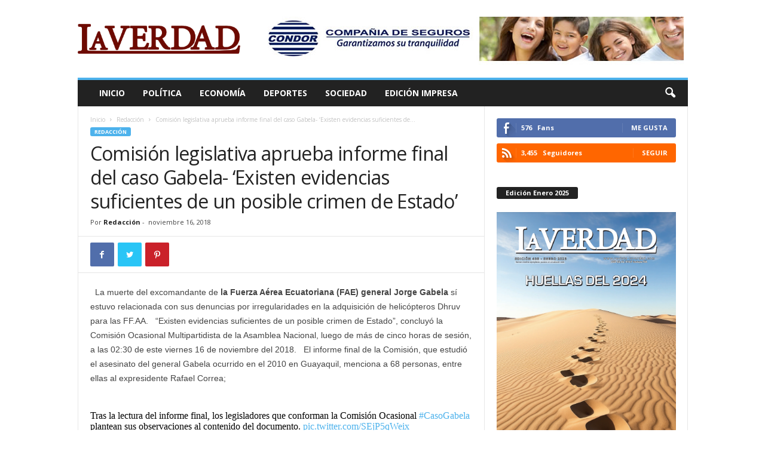

--- FILE ---
content_type: text/html; charset=UTF-8
request_url: https://www.revista-laverdad.com/2018/11/16/comision-legislativa-aprueba-informe-final-del-caso-gabela-existen-evidencias-suficientes-de-un-posible-crimen-de-estado/
body_size: 20173
content:
<!doctype html >
<!--[if IE 8]>    <html class="ie8" dir="ltr" lang="es" prefix="og: https://ogp.me/ns#"> <![endif]-->
<!--[if IE 9]>    <html class="ie9" dir="ltr" lang="es" prefix="og: https://ogp.me/ns#"> <![endif]-->
<!--[if gt IE 8]><!--> <html dir="ltr" lang="es" prefix="og: https://ogp.me/ns#"> <!--<![endif]-->
<head>
    
    <meta charset="UTF-8" />
    <meta name="viewport" content="width=device-width, initial-scale=1.0">
    <link rel="pingback" href="https://www.revista-laverdad.com/xmlrpc.php" />
    
		<!-- All in One SEO 4.6.6 - aioseo.com -->
		<title>Comisión legislativa aprueba informe final del caso Gabela- ‘Existen evidencias suficientes de un posible crimen de Estado’ - Revista La Verdad</title>
		<meta name="description" content="La muerte del excomandante de la Fuerza Aérea Ecuatoriana (FAE) general Jorge Gabela sí estuvo relacionada con sus denuncias por irregularidades en la adquisición de helicópteros Dhruv para las FF.AA. “Existen evidencias suficientes de un posible crimen de Estado”, concluyó la Comisión Ocasional Multipartidista de la Asamblea Nacional, luego de más de cinco" />
		<meta name="robots" content="max-image-preview:large" />
		<link rel="canonical" href="https://www.revista-laverdad.com/2018/11/16/comision-legislativa-aprueba-informe-final-del-caso-gabela-existen-evidencias-suficientes-de-un-posible-crimen-de-estado/" />
		<meta name="generator" content="All in One SEO (AIOSEO) 4.6.6" />
		<meta property="og:locale" content="es_ES" />
		<meta property="og:site_name" content="Revista La Verdad - Sitio web oficial" />
		<meta property="og:type" content="article" />
		<meta property="og:title" content="Comisión legislativa aprueba informe final del caso Gabela- ‘Existen evidencias suficientes de un posible crimen de Estado’ - Revista La Verdad" />
		<meta property="og:description" content="La muerte del excomandante de la Fuerza Aérea Ecuatoriana (FAE) general Jorge Gabela sí estuvo relacionada con sus denuncias por irregularidades en la adquisición de helicópteros Dhruv para las FF.AA. “Existen evidencias suficientes de un posible crimen de Estado”, concluyó la Comisión Ocasional Multipartidista de la Asamblea Nacional, luego de más de cinco" />
		<meta property="og:url" content="https://www.revista-laverdad.com/2018/11/16/comision-legislativa-aprueba-informe-final-del-caso-gabela-existen-evidencias-suficientes-de-un-posible-crimen-de-estado/" />
		<meta property="article:published_time" content="2018-11-16T00:00:00+00:00" />
		<meta property="article:modified_time" content="2019-09-12T23:29:12+00:00" />
		<meta name="twitter:card" content="summary_large_image" />
		<meta name="twitter:title" content="Comisión legislativa aprueba informe final del caso Gabela- ‘Existen evidencias suficientes de un posible crimen de Estado’ - Revista La Verdad" />
		<meta name="twitter:description" content="La muerte del excomandante de la Fuerza Aérea Ecuatoriana (FAE) general Jorge Gabela sí estuvo relacionada con sus denuncias por irregularidades en la adquisición de helicópteros Dhruv para las FF.AA. “Existen evidencias suficientes de un posible crimen de Estado”, concluyó la Comisión Ocasional Multipartidista de la Asamblea Nacional, luego de más de cinco" />
		<script type="application/ld+json" class="aioseo-schema">
			{"@context":"https:\/\/schema.org","@graph":[{"@type":"BlogPosting","@id":"https:\/\/www.revista-laverdad.com\/2018\/11\/16\/comision-legislativa-aprueba-informe-final-del-caso-gabela-existen-evidencias-suficientes-de-un-posible-crimen-de-estado\/#blogposting","name":"Comisi\u00f3n legislativa aprueba informe final del caso Gabela- \u2018Existen evidencias suficientes de un posible crimen de Estado\u2019 - Revista La Verdad","headline":"Comisi\u00f3n legislativa aprueba informe final del caso Gabela- \u2018Existen evidencias suficientes de un posible crimen de Estado\u2019","author":{"@id":"https:\/\/www.revista-laverdad.com\/author\/spynebreaker\/#author"},"publisher":{"@id":"https:\/\/www.revista-laverdad.com\/#organization"},"image":{"@type":"ImageObject","url":"https:\/\/www.revista-laverdad.com\/wp-content\/uploads\/2019\/08\/Comisio\u0301n-legislativa-aprueba-informe-final-del-caso-Gabela-\u2018Existen-evidencias-suficientes-de-un-posible-crimen-de-Estado\u2019_revista_la_verdad_6.jpeg","width":612,"height":340},"datePublished":"2018-11-16T00:00:00+00:00","dateModified":"2019-09-12T23:29:12+00:00","inLanguage":"es-ES","mainEntityOfPage":{"@id":"https:\/\/www.revista-laverdad.com\/2018\/11\/16\/comision-legislativa-aprueba-informe-final-del-caso-gabela-existen-evidencias-suficientes-de-un-posible-crimen-de-estado\/#webpage"},"isPartOf":{"@id":"https:\/\/www.revista-laverdad.com\/2018\/11\/16\/comision-legislativa-aprueba-informe-final-del-caso-gabela-existen-evidencias-suficientes-de-un-posible-crimen-de-estado\/#webpage"},"articleSection":"Redacci\u00f3n"},{"@type":"BreadcrumbList","@id":"https:\/\/www.revista-laverdad.com\/2018\/11\/16\/comision-legislativa-aprueba-informe-final-del-caso-gabela-existen-evidencias-suficientes-de-un-posible-crimen-de-estado\/#breadcrumblist","itemListElement":[{"@type":"ListItem","@id":"https:\/\/www.revista-laverdad.com\/#listItem","position":1,"name":"Hogar","item":"https:\/\/www.revista-laverdad.com\/","nextItem":"https:\/\/www.revista-laverdad.com\/2018\/#listItem"},{"@type":"ListItem","@id":"https:\/\/www.revista-laverdad.com\/2018\/#listItem","position":2,"name":"2018","item":"https:\/\/www.revista-laverdad.com\/2018\/","nextItem":"https:\/\/www.revista-laverdad.com\/2018\/11\/#listItem","previousItem":"https:\/\/www.revista-laverdad.com\/#listItem"},{"@type":"ListItem","@id":"https:\/\/www.revista-laverdad.com\/2018\/11\/#listItem","position":3,"name":"November","item":"https:\/\/www.revista-laverdad.com\/2018\/11\/","nextItem":"https:\/\/www.revista-laverdad.com\/2018\/11\/16\/#listItem","previousItem":"https:\/\/www.revista-laverdad.com\/2018\/#listItem"},{"@type":"ListItem","@id":"https:\/\/www.revista-laverdad.com\/2018\/11\/16\/#listItem","position":4,"name":"16","item":"https:\/\/www.revista-laverdad.com\/2018\/11\/16\/","nextItem":"https:\/\/www.revista-laverdad.com\/2018\/11\/16\/comision-legislativa-aprueba-informe-final-del-caso-gabela-existen-evidencias-suficientes-de-un-posible-crimen-de-estado\/#listItem","previousItem":"https:\/\/www.revista-laverdad.com\/2018\/11\/#listItem"},{"@type":"ListItem","@id":"https:\/\/www.revista-laverdad.com\/2018\/11\/16\/comision-legislativa-aprueba-informe-final-del-caso-gabela-existen-evidencias-suficientes-de-un-posible-crimen-de-estado\/#listItem","position":5,"name":"Comisi\u00f3n legislativa aprueba informe final del caso Gabela- \u2018Existen evidencias suficientes de un posible crimen de Estado\u2019","previousItem":"https:\/\/www.revista-laverdad.com\/2018\/11\/16\/#listItem"}]},{"@type":"Organization","@id":"https:\/\/www.revista-laverdad.com\/#organization","name":"Revista La Verdad","description":"Sitio web oficial","url":"https:\/\/www.revista-laverdad.com\/"},{"@type":"Person","@id":"https:\/\/www.revista-laverdad.com\/author\/spynebreaker\/#author","url":"https:\/\/www.revista-laverdad.com\/author\/spynebreaker\/","name":"Redacci\u00f3n","image":{"@type":"ImageObject","@id":"https:\/\/www.revista-laverdad.com\/2018\/11\/16\/comision-legislativa-aprueba-informe-final-del-caso-gabela-existen-evidencias-suficientes-de-un-posible-crimen-de-estado\/#authorImage","url":"https:\/\/secure.gravatar.com\/avatar\/9a9865a060bd909b9779d8f31fd03705?s=96&d=mm&r=g","width":96,"height":96,"caption":"Redacci\u00f3n"}},{"@type":"WebPage","@id":"https:\/\/www.revista-laverdad.com\/2018\/11\/16\/comision-legislativa-aprueba-informe-final-del-caso-gabela-existen-evidencias-suficientes-de-un-posible-crimen-de-estado\/#webpage","url":"https:\/\/www.revista-laverdad.com\/2018\/11\/16\/comision-legislativa-aprueba-informe-final-del-caso-gabela-existen-evidencias-suficientes-de-un-posible-crimen-de-estado\/","name":"Comisi\u00f3n legislativa aprueba informe final del caso Gabela- \u2018Existen evidencias suficientes de un posible crimen de Estado\u2019 - Revista La Verdad","description":"La muerte del excomandante de la Fuerza A\u00e9rea Ecuatoriana (FAE) general Jorge Gabela s\u00ed estuvo relacionada con sus denuncias por irregularidades en la adquisici\u00f3n de helic\u00f3pteros Dhruv para las FF.AA. \u201cExisten evidencias suficientes de un posible crimen de Estado\u201d, concluy\u00f3 la Comisi\u00f3n Ocasional Multipartidista de la Asamblea Nacional, luego de m\u00e1s de cinco","inLanguage":"es-ES","isPartOf":{"@id":"https:\/\/www.revista-laverdad.com\/#website"},"breadcrumb":{"@id":"https:\/\/www.revista-laverdad.com\/2018\/11\/16\/comision-legislativa-aprueba-informe-final-del-caso-gabela-existen-evidencias-suficientes-de-un-posible-crimen-de-estado\/#breadcrumblist"},"author":{"@id":"https:\/\/www.revista-laverdad.com\/author\/spynebreaker\/#author"},"creator":{"@id":"https:\/\/www.revista-laverdad.com\/author\/spynebreaker\/#author"},"image":{"@type":"ImageObject","url":"https:\/\/www.revista-laverdad.com\/wp-content\/uploads\/2019\/08\/Comisio\u0301n-legislativa-aprueba-informe-final-del-caso-Gabela-\u2018Existen-evidencias-suficientes-de-un-posible-crimen-de-Estado\u2019_revista_la_verdad_6.jpeg","@id":"https:\/\/www.revista-laverdad.com\/2018\/11\/16\/comision-legislativa-aprueba-informe-final-del-caso-gabela-existen-evidencias-suficientes-de-un-posible-crimen-de-estado\/#mainImage","width":612,"height":340},"primaryImageOfPage":{"@id":"https:\/\/www.revista-laverdad.com\/2018\/11\/16\/comision-legislativa-aprueba-informe-final-del-caso-gabela-existen-evidencias-suficientes-de-un-posible-crimen-de-estado\/#mainImage"},"datePublished":"2018-11-16T00:00:00+00:00","dateModified":"2019-09-12T23:29:12+00:00"},{"@type":"WebSite","@id":"https:\/\/www.revista-laverdad.com\/#website","url":"https:\/\/www.revista-laverdad.com\/","name":"Revista La Verdad","description":"Sitio web oficial","inLanguage":"es-ES","publisher":{"@id":"https:\/\/www.revista-laverdad.com\/#organization"}}]}
		</script>
		<!-- All in One SEO -->

<meta property="og:image" content="https://www.revista-laverdad.com/wp-content/uploads/2019/08/Comisión-legislativa-aprueba-informe-final-del-caso-Gabela-‘Existen-evidencias-suficientes-de-un-posible-crimen-de-Estado’_revista_la_verdad_6.jpeg" /><link rel='dns-prefetch' href='//fonts.googleapis.com' />
<link rel='dns-prefetch' href='//s.w.org' />
<link rel="alternate" type="application/rss+xml" title="Revista La Verdad &raquo; Feed" href="https://www.revista-laverdad.com/feed/" />
		<!-- This site uses the Google Analytics by MonsterInsights plugin v9.10.0 - Using Analytics tracking - https://www.monsterinsights.com/ -->
							<script src="//www.googletagmanager.com/gtag/js?id=G-3HDY2R8K01"  data-cfasync="false" data-wpfc-render="false" type="text/javascript" async></script>
			<script data-cfasync="false" data-wpfc-render="false" type="text/javascript">
				var mi_version = '9.10.0';
				var mi_track_user = true;
				var mi_no_track_reason = '';
								var MonsterInsightsDefaultLocations = {"page_location":"https:\/\/www.revista-laverdad.com\/2018\/11\/16\/comision-legislativa-aprueba-informe-final-del-caso-gabela-existen-evidencias-suficientes-de-un-posible-crimen-de-estado\/"};
								if ( typeof MonsterInsightsPrivacyGuardFilter === 'function' ) {
					var MonsterInsightsLocations = (typeof MonsterInsightsExcludeQuery === 'object') ? MonsterInsightsPrivacyGuardFilter( MonsterInsightsExcludeQuery ) : MonsterInsightsPrivacyGuardFilter( MonsterInsightsDefaultLocations );
				} else {
					var MonsterInsightsLocations = (typeof MonsterInsightsExcludeQuery === 'object') ? MonsterInsightsExcludeQuery : MonsterInsightsDefaultLocations;
				}

								var disableStrs = [
										'ga-disable-G-3HDY2R8K01',
									];

				/* Function to detect opted out users */
				function __gtagTrackerIsOptedOut() {
					for (var index = 0; index < disableStrs.length; index++) {
						if (document.cookie.indexOf(disableStrs[index] + '=true') > -1) {
							return true;
						}
					}

					return false;
				}

				/* Disable tracking if the opt-out cookie exists. */
				if (__gtagTrackerIsOptedOut()) {
					for (var index = 0; index < disableStrs.length; index++) {
						window[disableStrs[index]] = true;
					}
				}

				/* Opt-out function */
				function __gtagTrackerOptout() {
					for (var index = 0; index < disableStrs.length; index++) {
						document.cookie = disableStrs[index] + '=true; expires=Thu, 31 Dec 2099 23:59:59 UTC; path=/';
						window[disableStrs[index]] = true;
					}
				}

				if ('undefined' === typeof gaOptout) {
					function gaOptout() {
						__gtagTrackerOptout();
					}
				}
								window.dataLayer = window.dataLayer || [];

				window.MonsterInsightsDualTracker = {
					helpers: {},
					trackers: {},
				};
				if (mi_track_user) {
					function __gtagDataLayer() {
						dataLayer.push(arguments);
					}

					function __gtagTracker(type, name, parameters) {
						if (!parameters) {
							parameters = {};
						}

						if (parameters.send_to) {
							__gtagDataLayer.apply(null, arguments);
							return;
						}

						if (type === 'event') {
														parameters.send_to = monsterinsights_frontend.v4_id;
							var hookName = name;
							if (typeof parameters['event_category'] !== 'undefined') {
								hookName = parameters['event_category'] + ':' + name;
							}

							if (typeof MonsterInsightsDualTracker.trackers[hookName] !== 'undefined') {
								MonsterInsightsDualTracker.trackers[hookName](parameters);
							} else {
								__gtagDataLayer('event', name, parameters);
							}
							
						} else {
							__gtagDataLayer.apply(null, arguments);
						}
					}

					__gtagTracker('js', new Date());
					__gtagTracker('set', {
						'developer_id.dZGIzZG': true,
											});
					if ( MonsterInsightsLocations.page_location ) {
						__gtagTracker('set', MonsterInsightsLocations);
					}
										__gtagTracker('config', 'G-3HDY2R8K01', {"forceSSL":"true","link_attribution":"true"} );
										window.gtag = __gtagTracker;										(function () {
						/* https://developers.google.com/analytics/devguides/collection/analyticsjs/ */
						/* ga and __gaTracker compatibility shim. */
						var noopfn = function () {
							return null;
						};
						var newtracker = function () {
							return new Tracker();
						};
						var Tracker = function () {
							return null;
						};
						var p = Tracker.prototype;
						p.get = noopfn;
						p.set = noopfn;
						p.send = function () {
							var args = Array.prototype.slice.call(arguments);
							args.unshift('send');
							__gaTracker.apply(null, args);
						};
						var __gaTracker = function () {
							var len = arguments.length;
							if (len === 0) {
								return;
							}
							var f = arguments[len - 1];
							if (typeof f !== 'object' || f === null || typeof f.hitCallback !== 'function') {
								if ('send' === arguments[0]) {
									var hitConverted, hitObject = false, action;
									if ('event' === arguments[1]) {
										if ('undefined' !== typeof arguments[3]) {
											hitObject = {
												'eventAction': arguments[3],
												'eventCategory': arguments[2],
												'eventLabel': arguments[4],
												'value': arguments[5] ? arguments[5] : 1,
											}
										}
									}
									if ('pageview' === arguments[1]) {
										if ('undefined' !== typeof arguments[2]) {
											hitObject = {
												'eventAction': 'page_view',
												'page_path': arguments[2],
											}
										}
									}
									if (typeof arguments[2] === 'object') {
										hitObject = arguments[2];
									}
									if (typeof arguments[5] === 'object') {
										Object.assign(hitObject, arguments[5]);
									}
									if ('undefined' !== typeof arguments[1].hitType) {
										hitObject = arguments[1];
										if ('pageview' === hitObject.hitType) {
											hitObject.eventAction = 'page_view';
										}
									}
									if (hitObject) {
										action = 'timing' === arguments[1].hitType ? 'timing_complete' : hitObject.eventAction;
										hitConverted = mapArgs(hitObject);
										__gtagTracker('event', action, hitConverted);
									}
								}
								return;
							}

							function mapArgs(args) {
								var arg, hit = {};
								var gaMap = {
									'eventCategory': 'event_category',
									'eventAction': 'event_action',
									'eventLabel': 'event_label',
									'eventValue': 'event_value',
									'nonInteraction': 'non_interaction',
									'timingCategory': 'event_category',
									'timingVar': 'name',
									'timingValue': 'value',
									'timingLabel': 'event_label',
									'page': 'page_path',
									'location': 'page_location',
									'title': 'page_title',
									'referrer' : 'page_referrer',
								};
								for (arg in args) {
																		if (!(!args.hasOwnProperty(arg) || !gaMap.hasOwnProperty(arg))) {
										hit[gaMap[arg]] = args[arg];
									} else {
										hit[arg] = args[arg];
									}
								}
								return hit;
							}

							try {
								f.hitCallback();
							} catch (ex) {
							}
						};
						__gaTracker.create = newtracker;
						__gaTracker.getByName = newtracker;
						__gaTracker.getAll = function () {
							return [];
						};
						__gaTracker.remove = noopfn;
						__gaTracker.loaded = true;
						window['__gaTracker'] = __gaTracker;
					})();
									} else {
										console.log("");
					(function () {
						function __gtagTracker() {
							return null;
						}

						window['__gtagTracker'] = __gtagTracker;
						window['gtag'] = __gtagTracker;
					})();
									}
			</script>
							<!-- / Google Analytics by MonsterInsights -->
		<script type="text/javascript">
window._wpemojiSettings = {"baseUrl":"https:\/\/s.w.org\/images\/core\/emoji\/14.0.0\/72x72\/","ext":".png","svgUrl":"https:\/\/s.w.org\/images\/core\/emoji\/14.0.0\/svg\/","svgExt":".svg","source":{"concatemoji":"https:\/\/www.revista-laverdad.com\/wp-includes\/js\/wp-emoji-release.min.js"}};
/*! This file is auto-generated */
!function(e,a,t){var n,r,o,i=a.createElement("canvas"),p=i.getContext&&i.getContext("2d");function s(e,t){var a=String.fromCharCode,e=(p.clearRect(0,0,i.width,i.height),p.fillText(a.apply(this,e),0,0),i.toDataURL());return p.clearRect(0,0,i.width,i.height),p.fillText(a.apply(this,t),0,0),e===i.toDataURL()}function c(e){var t=a.createElement("script");t.src=e,t.defer=t.type="text/javascript",a.getElementsByTagName("head")[0].appendChild(t)}for(o=Array("flag","emoji"),t.supports={everything:!0,everythingExceptFlag:!0},r=0;r<o.length;r++)t.supports[o[r]]=function(e){if(!p||!p.fillText)return!1;switch(p.textBaseline="top",p.font="600 32px Arial",e){case"flag":return s([127987,65039,8205,9895,65039],[127987,65039,8203,9895,65039])?!1:!s([55356,56826,55356,56819],[55356,56826,8203,55356,56819])&&!s([55356,57332,56128,56423,56128,56418,56128,56421,56128,56430,56128,56423,56128,56447],[55356,57332,8203,56128,56423,8203,56128,56418,8203,56128,56421,8203,56128,56430,8203,56128,56423,8203,56128,56447]);case"emoji":return!s([129777,127995,8205,129778,127999],[129777,127995,8203,129778,127999])}return!1}(o[r]),t.supports.everything=t.supports.everything&&t.supports[o[r]],"flag"!==o[r]&&(t.supports.everythingExceptFlag=t.supports.everythingExceptFlag&&t.supports[o[r]]);t.supports.everythingExceptFlag=t.supports.everythingExceptFlag&&!t.supports.flag,t.DOMReady=!1,t.readyCallback=function(){t.DOMReady=!0},t.supports.everything||(n=function(){t.readyCallback()},a.addEventListener?(a.addEventListener("DOMContentLoaded",n,!1),e.addEventListener("load",n,!1)):(e.attachEvent("onload",n),a.attachEvent("onreadystatechange",function(){"complete"===a.readyState&&t.readyCallback()})),(e=t.source||{}).concatemoji?c(e.concatemoji):e.wpemoji&&e.twemoji&&(c(e.twemoji),c(e.wpemoji)))}(window,document,window._wpemojiSettings);
</script>
<style type="text/css">
img.wp-smiley,
img.emoji {
	display: inline !important;
	border: none !important;
	box-shadow: none !important;
	height: 1em !important;
	width: 1em !important;
	margin: 0 0.07em !important;
	vertical-align: -0.1em !important;
	background: none !important;
	padding: 0 !important;
}
</style>
	<link rel='stylesheet' id='wp-block-library-css'  href='https://www.revista-laverdad.com/wp-includes/css/dist/block-library/style.min.css' type='text/css' media='all' />
<style id='global-styles-inline-css' type='text/css'>
body{--wp--preset--color--black: #000000;--wp--preset--color--cyan-bluish-gray: #abb8c3;--wp--preset--color--white: #ffffff;--wp--preset--color--pale-pink: #f78da7;--wp--preset--color--vivid-red: #cf2e2e;--wp--preset--color--luminous-vivid-orange: #ff6900;--wp--preset--color--luminous-vivid-amber: #fcb900;--wp--preset--color--light-green-cyan: #7bdcb5;--wp--preset--color--vivid-green-cyan: #00d084;--wp--preset--color--pale-cyan-blue: #8ed1fc;--wp--preset--color--vivid-cyan-blue: #0693e3;--wp--preset--color--vivid-purple: #9b51e0;--wp--preset--gradient--vivid-cyan-blue-to-vivid-purple: linear-gradient(135deg,rgba(6,147,227,1) 0%,rgb(155,81,224) 100%);--wp--preset--gradient--light-green-cyan-to-vivid-green-cyan: linear-gradient(135deg,rgb(122,220,180) 0%,rgb(0,208,130) 100%);--wp--preset--gradient--luminous-vivid-amber-to-luminous-vivid-orange: linear-gradient(135deg,rgba(252,185,0,1) 0%,rgba(255,105,0,1) 100%);--wp--preset--gradient--luminous-vivid-orange-to-vivid-red: linear-gradient(135deg,rgba(255,105,0,1) 0%,rgb(207,46,46) 100%);--wp--preset--gradient--very-light-gray-to-cyan-bluish-gray: linear-gradient(135deg,rgb(238,238,238) 0%,rgb(169,184,195) 100%);--wp--preset--gradient--cool-to-warm-spectrum: linear-gradient(135deg,rgb(74,234,220) 0%,rgb(151,120,209) 20%,rgb(207,42,186) 40%,rgb(238,44,130) 60%,rgb(251,105,98) 80%,rgb(254,248,76) 100%);--wp--preset--gradient--blush-light-purple: linear-gradient(135deg,rgb(255,206,236) 0%,rgb(152,150,240) 100%);--wp--preset--gradient--blush-bordeaux: linear-gradient(135deg,rgb(254,205,165) 0%,rgb(254,45,45) 50%,rgb(107,0,62) 100%);--wp--preset--gradient--luminous-dusk: linear-gradient(135deg,rgb(255,203,112) 0%,rgb(199,81,192) 50%,rgb(65,88,208) 100%);--wp--preset--gradient--pale-ocean: linear-gradient(135deg,rgb(255,245,203) 0%,rgb(182,227,212) 50%,rgb(51,167,181) 100%);--wp--preset--gradient--electric-grass: linear-gradient(135deg,rgb(202,248,128) 0%,rgb(113,206,126) 100%);--wp--preset--gradient--midnight: linear-gradient(135deg,rgb(2,3,129) 0%,rgb(40,116,252) 100%);--wp--preset--duotone--dark-grayscale: url('#wp-duotone-dark-grayscale');--wp--preset--duotone--grayscale: url('#wp-duotone-grayscale');--wp--preset--duotone--purple-yellow: url('#wp-duotone-purple-yellow');--wp--preset--duotone--blue-red: url('#wp-duotone-blue-red');--wp--preset--duotone--midnight: url('#wp-duotone-midnight');--wp--preset--duotone--magenta-yellow: url('#wp-duotone-magenta-yellow');--wp--preset--duotone--purple-green: url('#wp-duotone-purple-green');--wp--preset--duotone--blue-orange: url('#wp-duotone-blue-orange');--wp--preset--font-size--small: 10px;--wp--preset--font-size--medium: 20px;--wp--preset--font-size--large: 30px;--wp--preset--font-size--x-large: 42px;--wp--preset--font-size--regular: 14px;--wp--preset--font-size--larger: 48px;}.has-black-color{color: var(--wp--preset--color--black) !important;}.has-cyan-bluish-gray-color{color: var(--wp--preset--color--cyan-bluish-gray) !important;}.has-white-color{color: var(--wp--preset--color--white) !important;}.has-pale-pink-color{color: var(--wp--preset--color--pale-pink) !important;}.has-vivid-red-color{color: var(--wp--preset--color--vivid-red) !important;}.has-luminous-vivid-orange-color{color: var(--wp--preset--color--luminous-vivid-orange) !important;}.has-luminous-vivid-amber-color{color: var(--wp--preset--color--luminous-vivid-amber) !important;}.has-light-green-cyan-color{color: var(--wp--preset--color--light-green-cyan) !important;}.has-vivid-green-cyan-color{color: var(--wp--preset--color--vivid-green-cyan) !important;}.has-pale-cyan-blue-color{color: var(--wp--preset--color--pale-cyan-blue) !important;}.has-vivid-cyan-blue-color{color: var(--wp--preset--color--vivid-cyan-blue) !important;}.has-vivid-purple-color{color: var(--wp--preset--color--vivid-purple) !important;}.has-black-background-color{background-color: var(--wp--preset--color--black) !important;}.has-cyan-bluish-gray-background-color{background-color: var(--wp--preset--color--cyan-bluish-gray) !important;}.has-white-background-color{background-color: var(--wp--preset--color--white) !important;}.has-pale-pink-background-color{background-color: var(--wp--preset--color--pale-pink) !important;}.has-vivid-red-background-color{background-color: var(--wp--preset--color--vivid-red) !important;}.has-luminous-vivid-orange-background-color{background-color: var(--wp--preset--color--luminous-vivid-orange) !important;}.has-luminous-vivid-amber-background-color{background-color: var(--wp--preset--color--luminous-vivid-amber) !important;}.has-light-green-cyan-background-color{background-color: var(--wp--preset--color--light-green-cyan) !important;}.has-vivid-green-cyan-background-color{background-color: var(--wp--preset--color--vivid-green-cyan) !important;}.has-pale-cyan-blue-background-color{background-color: var(--wp--preset--color--pale-cyan-blue) !important;}.has-vivid-cyan-blue-background-color{background-color: var(--wp--preset--color--vivid-cyan-blue) !important;}.has-vivid-purple-background-color{background-color: var(--wp--preset--color--vivid-purple) !important;}.has-black-border-color{border-color: var(--wp--preset--color--black) !important;}.has-cyan-bluish-gray-border-color{border-color: var(--wp--preset--color--cyan-bluish-gray) !important;}.has-white-border-color{border-color: var(--wp--preset--color--white) !important;}.has-pale-pink-border-color{border-color: var(--wp--preset--color--pale-pink) !important;}.has-vivid-red-border-color{border-color: var(--wp--preset--color--vivid-red) !important;}.has-luminous-vivid-orange-border-color{border-color: var(--wp--preset--color--luminous-vivid-orange) !important;}.has-luminous-vivid-amber-border-color{border-color: var(--wp--preset--color--luminous-vivid-amber) !important;}.has-light-green-cyan-border-color{border-color: var(--wp--preset--color--light-green-cyan) !important;}.has-vivid-green-cyan-border-color{border-color: var(--wp--preset--color--vivid-green-cyan) !important;}.has-pale-cyan-blue-border-color{border-color: var(--wp--preset--color--pale-cyan-blue) !important;}.has-vivid-cyan-blue-border-color{border-color: var(--wp--preset--color--vivid-cyan-blue) !important;}.has-vivid-purple-border-color{border-color: var(--wp--preset--color--vivid-purple) !important;}.has-vivid-cyan-blue-to-vivid-purple-gradient-background{background: var(--wp--preset--gradient--vivid-cyan-blue-to-vivid-purple) !important;}.has-light-green-cyan-to-vivid-green-cyan-gradient-background{background: var(--wp--preset--gradient--light-green-cyan-to-vivid-green-cyan) !important;}.has-luminous-vivid-amber-to-luminous-vivid-orange-gradient-background{background: var(--wp--preset--gradient--luminous-vivid-amber-to-luminous-vivid-orange) !important;}.has-luminous-vivid-orange-to-vivid-red-gradient-background{background: var(--wp--preset--gradient--luminous-vivid-orange-to-vivid-red) !important;}.has-very-light-gray-to-cyan-bluish-gray-gradient-background{background: var(--wp--preset--gradient--very-light-gray-to-cyan-bluish-gray) !important;}.has-cool-to-warm-spectrum-gradient-background{background: var(--wp--preset--gradient--cool-to-warm-spectrum) !important;}.has-blush-light-purple-gradient-background{background: var(--wp--preset--gradient--blush-light-purple) !important;}.has-blush-bordeaux-gradient-background{background: var(--wp--preset--gradient--blush-bordeaux) !important;}.has-luminous-dusk-gradient-background{background: var(--wp--preset--gradient--luminous-dusk) !important;}.has-pale-ocean-gradient-background{background: var(--wp--preset--gradient--pale-ocean) !important;}.has-electric-grass-gradient-background{background: var(--wp--preset--gradient--electric-grass) !important;}.has-midnight-gradient-background{background: var(--wp--preset--gradient--midnight) !important;}.has-small-font-size{font-size: var(--wp--preset--font-size--small) !important;}.has-medium-font-size{font-size: var(--wp--preset--font-size--medium) !important;}.has-large-font-size{font-size: var(--wp--preset--font-size--large) !important;}.has-x-large-font-size{font-size: var(--wp--preset--font-size--x-large) !important;}
</style>
<link rel='stylesheet' id='google-fonts-style-css'  href='https://fonts.googleapis.com/css?family=Open+Sans%3A300%2C400%2C600%2C700%7CRoboto+Condensed%3A300%2C300italic%2C400%2C400italic%2C700%2C700italic&#038;ver=4.9.1' type='text/css' media='all' />
<link rel='stylesheet' id='td-theme-css'  href='https://www.revista-laverdad.com/wp-content/themes/Newsmag/style.css' type='text/css' media='all' />
<style id='td-theme-inline-css' type='text/css'>
    
        @media (max-width: 767px) {
            .td-header-desktop-wrap {
                display: none;
            }
        }
        @media (min-width: 767px) {
            .td-header-mobile-wrap {
                display: none;
            }
        }
    
	
</style>
<link rel='stylesheet' id='td-legacy-framework-front-style-css'  href='https://www.revista-laverdad.com/wp-content/plugins/td-composer/legacy/Newsmag/assets/css/td_legacy_main.css' type='text/css' media='all' />
<script type='text/javascript' src='https://www.revista-laverdad.com/wp-content/plugins/google-analytics-for-wordpress/assets/js/frontend-gtag.min.js' id='monsterinsights-frontend-script-js'></script>
<script data-cfasync="false" data-wpfc-render="false" type="text/javascript" id='monsterinsights-frontend-script-js-extra'>/* <![CDATA[ */
var monsterinsights_frontend = {"js_events_tracking":"true","download_extensions":"doc,pdf,ppt,zip,xls,docx,pptx,xlsx","inbound_paths":"[{\"path\":\"\\\/go\\\/\",\"label\":\"affiliate\"},{\"path\":\"\\\/recommend\\\/\",\"label\":\"affiliate\"}]","home_url":"https:\/\/www.revista-laverdad.com","hash_tracking":"false","v4_id":"G-3HDY2R8K01"};/* ]]> */
</script>
<script type='text/javascript' src='https://www.revista-laverdad.com/wp-includes/js/jquery/jquery.min.js' id='jquery-core-js'></script>
<script type='text/javascript' src='https://www.revista-laverdad.com/wp-includes/js/jquery/jquery-migrate.min.js' id='jquery-migrate-js'></script>
<link rel="https://api.w.org/" href="https://www.revista-laverdad.com/wp-json/" /><link rel="alternate" type="application/json" href="https://www.revista-laverdad.com/wp-json/wp/v2/posts/2565" /><link rel='shortlink' href='https://www.revista-laverdad.com/?p=2565' />
<link rel="alternate" type="application/json+oembed" href="https://www.revista-laverdad.com/wp-json/oembed/1.0/embed?url=https%3A%2F%2Fwww.revista-laverdad.com%2F2018%2F11%2F16%2Fcomision-legislativa-aprueba-informe-final-del-caso-gabela-existen-evidencias-suficientes-de-un-posible-crimen-de-estado%2F" />
<link rel="alternate" type="text/xml+oembed" href="https://www.revista-laverdad.com/wp-json/oembed/1.0/embed?url=https%3A%2F%2Fwww.revista-laverdad.com%2F2018%2F11%2F16%2Fcomision-legislativa-aprueba-informe-final-del-caso-gabela-existen-evidencias-suficientes-de-un-posible-crimen-de-estado%2F&#038;format=xml" />
<!-- start Simple Custom CSS and JS -->
<style type="text/css">
/* Add your CSS code here.

For example:
.example {
    color: red;
}

For brushing up on your CSS knowledge, check out http://www.w3schools.com/css/css_syntax.asp

End of comment */ 
.author-box-wrap, .td-login-modal-js, .td-module-comments, .td-header-top-menu, .td-post-views, .td-post-comments, .td-category-siblings  {display:none;}

</style>
<!-- end Simple Custom CSS and JS -->
<!--[if lt IE 9]><script src="https://cdnjs.cloudflare.com/ajax/libs/html5shiv/3.7.3/html5shiv.js"></script><![endif]-->
    			<script>
				window.tdwGlobal = {"adminUrl":"https:\/\/www.revista-laverdad.com\/wp-admin\/","wpRestNonce":"9d16df48d8","wpRestUrl":"https:\/\/www.revista-laverdad.com\/wp-json\/","permalinkStructure":"\/%year%\/%monthnum%\/%day%\/%postname%\/"};
			</script>
			<style type="text/css">.broken_link, a.broken_link {
	text-decoration: line-through;
}</style>
<!-- JS generated by theme -->

<script>
    
    

	    var tdBlocksArray = []; //here we store all the items for the current page

	    //td_block class - each ajax block uses a object of this class for requests
	    function tdBlock() {
		    this.id = '';
		    this.block_type = 1; //block type id (1-234 etc)
		    this.atts = '';
		    this.td_column_number = '';
		    this.td_current_page = 1; //
		    this.post_count = 0; //from wp
		    this.found_posts = 0; //from wp
		    this.max_num_pages = 0; //from wp
		    this.td_filter_value = ''; //current live filter value
		    this.is_ajax_running = false;
		    this.td_user_action = ''; // load more or infinite loader (used by the animation)
		    this.header_color = '';
		    this.ajax_pagination_infinite_stop = ''; //show load more at page x
	    }


        // td_js_generator - mini detector
        (function(){
            var htmlTag = document.getElementsByTagName("html")[0];

	        if ( navigator.userAgent.indexOf("MSIE 10.0") > -1 ) {
                htmlTag.className += ' ie10';
            }

            if ( !!navigator.userAgent.match(/Trident.*rv\:11\./) ) {
                htmlTag.className += ' ie11';
            }

	        if ( navigator.userAgent.indexOf("Edge") > -1 ) {
                htmlTag.className += ' ieEdge';
            }

            if ( /(iPad|iPhone|iPod)/g.test(navigator.userAgent) ) {
                htmlTag.className += ' td-md-is-ios';
            }

            var user_agent = navigator.userAgent.toLowerCase();
            if ( user_agent.indexOf("android") > -1 ) {
                htmlTag.className += ' td-md-is-android';
            }

            if ( -1 !== navigator.userAgent.indexOf('Mac OS X')  ) {
                htmlTag.className += ' td-md-is-os-x';
            }

            if ( /chrom(e|ium)/.test(navigator.userAgent.toLowerCase()) ) {
               htmlTag.className += ' td-md-is-chrome';
            }

            if ( -1 !== navigator.userAgent.indexOf('Firefox') ) {
                htmlTag.className += ' td-md-is-firefox';
            }

            if ( -1 !== navigator.userAgent.indexOf('Safari') && -1 === navigator.userAgent.indexOf('Chrome') ) {
                htmlTag.className += ' td-md-is-safari';
            }

            if( -1 !== navigator.userAgent.indexOf('IEMobile') ){
                htmlTag.className += ' td-md-is-iemobile';
            }

        })();




        var tdLocalCache = {};

        ( function () {
            "use strict";

            tdLocalCache = {
                data: {},
                remove: function (resource_id) {
                    delete tdLocalCache.data[resource_id];
                },
                exist: function (resource_id) {
                    return tdLocalCache.data.hasOwnProperty(resource_id) && tdLocalCache.data[resource_id] !== null;
                },
                get: function (resource_id) {
                    return tdLocalCache.data[resource_id];
                },
                set: function (resource_id, cachedData) {
                    tdLocalCache.remove(resource_id);
                    tdLocalCache.data[resource_id] = cachedData;
                }
            };
        })();

    
    
var td_viewport_interval_list=[{"limitBottom":767,"sidebarWidth":251},{"limitBottom":1023,"sidebarWidth":339}];
var tdc_is_installed="yes";
var td_ajax_url="https:\/\/www.revista-laverdad.com\/wp-admin\/admin-ajax.php?td_theme_name=Newsmag&v=4.9.1";
var td_get_template_directory_uri="https:\/\/www.revista-laverdad.com\/wp-content\/plugins\/td-composer\/legacy\/common";
var tds_snap_menu="smart_snap_always";
var tds_logo_on_sticky="";
var tds_header_style="";
var td_please_wait="Por favor espera...";
var td_email_user_pass_incorrect="Usuario o contrase\u00f1a incorrecta!";
var td_email_user_incorrect="Correo electr\u00f3nico o nombre de usuario incorrecto!";
var td_email_incorrect="Correo electr\u00f3nico incorrecto!";
var tds_more_articles_on_post_enable="";
var tds_more_articles_on_post_time_to_wait="";
var tds_more_articles_on_post_pages_distance_from_top=0;
var tds_theme_color_site_wide="#4db2ec";
var tds_smart_sidebar="enabled";
var tdThemeName="Newsmag";
var td_magnific_popup_translation_tPrev="Anterior (tecla de flecha izquierda)";
var td_magnific_popup_translation_tNext="Siguiente (tecla de flecha derecha)";
var td_magnific_popup_translation_tCounter="%curr% de %total%";
var td_magnific_popup_translation_ajax_tError="El contenido de %url% no pudo cargarse.";
var td_magnific_popup_translation_image_tError="La imagen #%curr% no pudo cargarse.";
var tdBlockNonce="30f11a0bf3";
var tdDateNamesI18n={"month_names":["enero","febrero","marzo","abril","mayo","junio","julio","agosto","septiembre","octubre","noviembre","diciembre"],"month_names_short":["Ene","Feb","Mar","Abr","May","Jun","Jul","Ago","Sep","Oct","Nov","Dic"],"day_names":["domingo","lunes","martes","mi\u00e9rcoles","jueves","viernes","s\u00e1bado"],"day_names_short":["Dom","Lun","Mar","Mi\u00e9","Jue","Vie","S\u00e1b"]};
var td_ad_background_click_link="";
var td_ad_background_click_target="";
</script>


<!-- Header style compiled by theme -->

<style>
    
.td-pb-row [class*="td-pb-span"],
    .td-pb-border-top,
    .page-template-page-title-sidebar-php .td-page-content > .wpb_row:first-child,
    .td-post-sharing,
    .td-post-content,
    .td-post-next-prev,
    .author-box-wrap,
    .td-comments-title-wrap,
    .comment-list,
    .comment-respond,
    .td-post-template-5 header,
    .td-container,
    .wpb_content_element,
    .wpb_column,
    .wpb_row,
    .white-menu .td-header-container .td-header-main-menu,
    .td-post-template-1 .td-post-content,
    .td-post-template-4 .td-post-sharing-top,
    .td-header-style-6 .td-header-header .td-make-full,
    #disqus_thread,
    .page-template-page-pagebuilder-title-php .td-page-content > .wpb_row:first-child,
    .td-footer-container:before {
        border-color: #e6e6e6;
    }
    .td-top-border {
        border-color: #e6e6e6 !important;
    }
    .td-container-border:after,
    .td-next-prev-separator,
    .td-container .td-pb-row .wpb_column:before,
    .td-container-border:before,
    .td-main-content:before,
    .td-main-sidebar:before,
    .td-pb-row .td-pb-span4:nth-of-type(3):after,
    .td-pb-row .td-pb-span4:nth-last-of-type(3):after {
    	background-color: #e6e6e6;
    }
    @media (max-width: 767px) {
    	.white-menu .td-header-main-menu {
      		border-color: #e6e6e6;
      	}
    }



    
    .td-menu-background:before,
    .td-search-background:before {
        background: rgba(0,0,0,0.5);
        background: -moz-linear-gradient(top, rgba(0,0,0,0.5) 0%, rgba(0,0,0,0.6) 100%);
        background: -webkit-gradient(left top, left bottom, color-stop(0%, rgba(0,0,0,0.5)), color-stop(100%, rgba(0,0,0,0.6)));
        background: -webkit-linear-gradient(top, rgba(0,0,0,0.5) 0%, rgba(0,0,0,0.6) 100%);
        background: -o-linear-gradient(top, rgba(0,0,0,0.5) 0%, @mobileu_gradient_two_mob 100%);
        background: -ms-linear-gradient(top, rgba(0,0,0,0.5) 0%, rgba(0,0,0,0.6) 100%);
        background: linear-gradient(to bottom, rgba(0,0,0,0.5) 0%, rgba(0,0,0,0.6) 100%);
        filter: progid:DXImageTransform.Microsoft.gradient( startColorstr='rgba(0,0,0,0.5)', endColorstr='rgba(0,0,0,0.6)', GradientType=0 );
    }

    
    .td-menu-background:after,
    .td-search-background:after {
        background-image: url('https://www.mytestingzone.com/revista/wp-content/uploads/2019/08/p2.jpg');
    }

    
    .white-popup-block:before {
        background-image: url('https://www.mytestingzone.com/revista/wp-content/uploads/2019/08/p4.jpg');
    }

    
    .td-footer-container::before {
        background-image: url('https://www.mytestingzone.com/revista/wp-content/uploads/2019/08/p4.jpg');
    }

    
    .td-footer-container::before {
        background-size: cover;
    }

    
    .td-footer-container::before {
        opacity: 0.1;
    }
</style>




<script type="application/ld+json">
    {
        "@context": "http://schema.org",
        "@type": "BreadcrumbList",
        "itemListElement": [
            {
                "@type": "ListItem",
                "position": 1,
                "item": {
                    "@type": "WebSite",
                    "@id": "https://www.revista-laverdad.com/",
                    "name": "Inicio"
                }
            },
            {
                "@type": "ListItem",
                "position": 2,
                    "item": {
                    "@type": "WebPage",
                    "@id": "https://www.revista-laverdad.com/category/redaccion/",
                    "name": "Redacción"
                }
            }
            ,{
                "@type": "ListItem",
                "position": 3,
                    "item": {
                    "@type": "WebPage",
                    "@id": "https://www.revista-laverdad.com/2018/11/16/comision-legislativa-aprueba-informe-final-del-caso-gabela-existen-evidencias-suficientes-de-un-posible-crimen-de-estado/",
                    "name": "Comisión legislativa aprueba informe final del caso Gabela- ‘Existen evidencias suficientes de..."                                
                }
            }    
        ]
    }
</script>
	<style id="tdw-css-placeholder"></style><style id="wpforms-css-vars-root">
				:root {
					--wpforms-field-border-radius: 3px;
--wpforms-field-border-style: solid;
--wpforms-field-border-size: 1px;
--wpforms-field-background-color: #ffffff;
--wpforms-field-border-color: rgba( 0, 0, 0, 0.25 );
--wpforms-field-border-color-spare: rgba( 0, 0, 0, 0.25 );
--wpforms-field-text-color: rgba( 0, 0, 0, 0.7 );
--wpforms-field-menu-color: #ffffff;
--wpforms-label-color: rgba( 0, 0, 0, 0.85 );
--wpforms-label-sublabel-color: rgba( 0, 0, 0, 0.55 );
--wpforms-label-error-color: #d63637;
--wpforms-button-border-radius: 3px;
--wpforms-button-border-style: none;
--wpforms-button-border-size: 1px;
--wpforms-button-background-color: #066aab;
--wpforms-button-border-color: #066aab;
--wpforms-button-text-color: #ffffff;
--wpforms-page-break-color: #066aab;
--wpforms-background-image: none;
--wpforms-background-position: center center;
--wpforms-background-repeat: no-repeat;
--wpforms-background-size: cover;
--wpforms-background-width: 100px;
--wpforms-background-height: 100px;
--wpforms-background-color: rgba( 0, 0, 0, 0 );
--wpforms-background-url: none;
--wpforms-container-padding: 0px;
--wpforms-container-border-style: none;
--wpforms-container-border-width: 1px;
--wpforms-container-border-color: #000000;
--wpforms-container-border-radius: 3px;
--wpforms-field-size-input-height: 43px;
--wpforms-field-size-input-spacing: 15px;
--wpforms-field-size-font-size: 16px;
--wpforms-field-size-line-height: 19px;
--wpforms-field-size-padding-h: 14px;
--wpforms-field-size-checkbox-size: 16px;
--wpforms-field-size-sublabel-spacing: 5px;
--wpforms-field-size-icon-size: 1;
--wpforms-label-size-font-size: 16px;
--wpforms-label-size-line-height: 19px;
--wpforms-label-size-sublabel-font-size: 14px;
--wpforms-label-size-sublabel-line-height: 17px;
--wpforms-button-size-font-size: 17px;
--wpforms-button-size-height: 41px;
--wpforms-button-size-padding-h: 15px;
--wpforms-button-size-margin-top: 10px;
--wpforms-container-shadow-size-box-shadow: none;

				}
			</style></head>

<body data-rsssl=1 class="post-template-default single single-post postid-2565 single-format-standard comision-legislativa-aprueba-informe-final-del-caso-gabela-existen-evidencias-suficientes-de-un-posible-crimen-de-estado global-block-template-1 td-full-layout" itemscope="itemscope" itemtype="https://schema.org/WebPage">

        <div class="td-scroll-up"><i class="td-icon-menu-up"></i></div>

    <div class="td-menu-background"></div>
<div id="td-mobile-nav">
    <div class="td-mobile-container">
        <!-- mobile menu top section -->
        <div class="td-menu-socials-wrap">
            <!-- socials -->
            <div class="td-menu-socials">
                
        <span class="td-social-icon-wrap">
            <a target="_blank" href="https://www.facebook.com/pg/RevistaLaVerdadEcuador/" title="Facebook">
                <i class="td-icon-font td-icon-facebook"></i>
            </a>
        </span>            </div>
            <!-- close button -->
            <div class="td-mobile-close">
                <a href="#"><i class="td-icon-close-mobile"></i></a>
            </div>
        </div>

        <!-- login section -->
                    <div class="td-menu-login-section">
                
    <div class="td-guest-wrap">
        <div class="td-menu-avatar"><div class="td-avatar-container"><img alt='' src='https://secure.gravatar.com/avatar/?s=80&#038;d=mm&#038;r=g' srcset='https://secure.gravatar.com/avatar/?s=160&#038;d=mm&#038;r=g 2x' class='avatar avatar-80 photo avatar-default' height='80' width='80' loading='lazy'/></div></div>
        <div class="td-menu-login"><a id="login-link-mob">Sign in</a></div>
    </div>
            </div>
        
        <!-- menu section -->
        <div class="td-mobile-content">
            <div class="menu-principal-container"><ul id="menu-principal" class="td-mobile-main-menu"><li id="menu-item-4525" class="menu-item menu-item-type-custom menu-item-object-custom menu-item-home menu-item-first menu-item-4525"><a href="https://www.revista-laverdad.com/">Inicio</a></li>
<li id="menu-item-4526" class="menu-item menu-item-type-taxonomy menu-item-object-category menu-item-4526"><a href="https://www.revista-laverdad.com/category/politica/">Política</a></li>
<li id="menu-item-4532" class="menu-item menu-item-type-taxonomy menu-item-object-category menu-item-4532"><a href="https://www.revista-laverdad.com/category/economia/">Economía</a></li>
<li id="menu-item-9514" class="menu-item menu-item-type-taxonomy menu-item-object-category menu-item-9514"><a href="https://www.revista-laverdad.com/category/deportes/">Deportes</a></li>
<li id="menu-item-9515" class="menu-item menu-item-type-taxonomy menu-item-object-category menu-item-9515"><a href="https://www.revista-laverdad.com/category/sociedad/">Sociedad</a></li>
<li id="menu-item-9516" class="menu-item menu-item-type-custom menu-item-object-custom menu-item-9516"><a target="_blank" href="https://www.slideshare.net/larevista/">EDICIÓN IMPRESA</a></li>
</ul></div>        </div>
    </div>

    <!-- register/login section -->
            <div id="login-form-mobile" class="td-register-section">
            
            <div id="td-login-mob" class="td-login-animation td-login-hide-mob">
            	<!-- close button -->
	            <div class="td-login-close">
	                <a href="#" class="td-back-button"><i class="td-icon-read-down"></i></a>
	                <div class="td-login-title">Sign in</div>
	                <!-- close button -->
		            <div class="td-mobile-close">
		                <a href="#"><i class="td-icon-close-mobile"></i></a>
		            </div>
	            </div>
	            <div class="td-login-form-wrap">
	                <div class="td-login-panel-title"><span>Welcome!</span>Log into your account</div>
	                <div class="td_display_err"></div>
	                <div class="td-login-inputs"><input class="td-login-input" type="text" name="login_email" id="login_email-mob" value="" required><label>tu nombre de usuario</label></div>
	                <div class="td-login-inputs"><input class="td-login-input" type="password" name="login_pass" id="login_pass-mob" value="" required><label>tu contraseña</label></div>
	                <input type="button" name="login_button" id="login_button-mob" class="td-login-button" value="Ingresar">
	                <div class="td-login-info-text"><a href="#" id="forgot-pass-link-mob">¿Olvidaste tu contraseña?</a></div>
	                
	                
                </div>
            </div>

            

            <div id="td-forgot-pass-mob" class="td-login-animation td-login-hide-mob">
                <!-- close button -->
	            <div class="td-forgot-pass-close">
	                <a href="#" class="td-back-button"><i class="td-icon-read-down"></i></a>
	                <div class="td-login-title">Password recovery</div>
	            </div>
	            <div class="td-login-form-wrap">
	                <div class="td-login-panel-title">Recupera tu contraseña</div>
	                <div class="td_display_err"></div>
	                <div class="td-login-inputs"><input class="td-login-input" type="text" name="forgot_email" id="forgot_email-mob" value="" required><label>tu correo electrónico</label></div>
	                <input type="button" name="forgot_button" id="forgot_button-mob" class="td-login-button" value="Enviar mi pase">
                </div>
            </div>
        </div>
    </div>    <div class="td-search-background"></div>
<div class="td-search-wrap-mob">
	<div class="td-drop-down-search" aria-labelledby="td-header-search-button">
		<form method="get" class="td-search-form" action="https://www.revista-laverdad.com/">
			<!-- close button -->
			<div class="td-search-close">
				<a href="#"><i class="td-icon-close-mobile"></i></a>
			</div>
			<div role="search" class="td-search-input">
				<span>Buscar</span>
				<input id="td-header-search-mob" type="text" value="" name="s" autocomplete="off" />
			</div>
		</form>
		<div id="td-aj-search-mob"></div>
	</div>
</div>

    <div id="td-outer-wrap">
    
        <div class="td-outer-container">
        
            <!--
Header style 1
-->

<div class="td-header-container td-header-wrap td-header-style-1">
    <div class="td-header-row td-header-top-menu">
        
    <div class="td-top-bar-container top-bar-style-1">
        <div class="td-header-sp-top-menu">

            <div class="td_data_time">
            <div >

                viernes, noviembre 21, 2025
            </div>
        </div>
    <ul class="top-header-menu td_ul_login"><li class="menu-item"><a class="td-login-modal-js menu-item" href="#login-form" data-effect="mpf-td-login-effect">Registrarse /Unirse</a></li></ul></div>            <div class="td-header-sp-top-widget">
        
        <span class="td-social-icon-wrap">
            <a target="_blank" href="https://www.facebook.com/pg/RevistaLaVerdadEcuador/" title="Facebook">
                <i class="td-icon-font td-icon-facebook"></i>
            </a>
        </span>    </div>
        </div>

<!-- LOGIN MODAL -->

                <div  id="login-form" class="white-popup-block mfp-hide mfp-with-anim">
                    <div class="td-login-wrap">
                        <a href="#" class="td-back-button"><i class="td-icon-modal-back"></i></a>
                        <div id="td-login-div" class="td-login-form-div td-display-block">
                            <div class="td-login-panel-title">Sign in</div>
                            <div class="td-login-panel-descr">¡Bienvenido! Ingresa en tu cuenta</div>
                            <div class="td_display_err"></div>
                            <div class="td-login-inputs"><input class="td-login-input" type="text" name="login_email" id="login_email" value="" required><label>tu nombre de usuario</label></div>
	                        <div class="td-login-inputs"><input class="td-login-input" type="password" name="login_pass" id="login_pass" value="" required><label>tu contraseña</label></div>
                            <input type="button" name="login_button" id="login_button" class="wpb_button btn td-login-button" value="Login">
                            <div class="td-login-info-text"><a href="#" id="forgot-pass-link">Forgot your password? Get help</a></div>
                            
                            
                        </div>

                        

                         <div id="td-forgot-pass-div" class="td-login-form-div td-display-none">
                            <div class="td-login-panel-title">Password recovery</div>
                            <div class="td-login-panel-descr">Recupera tu contraseña</div>
                            <div class="td_display_err"></div>
                            <div class="td-login-inputs"><input class="td-login-input" type="text" name="forgot_email" id="forgot_email" value="" required><label>tu correo electrónico</label></div>
                            <input type="button" name="forgot_button" id="forgot_button" class="wpb_button btn td-login-button" value="Send My Password">
                            <div class="td-login-info-text">Se te ha enviado una contraseña por correo electrónico.</div>
                        </div>
                    </div>
                </div>
                    </div>

    <div class="td-header-row td-header-header">
        <div class="td-header-sp-logo">
                    <a class="td-main-logo" href="https://www.revista-laverdad.com/">
            <img class="td-retina-data" data-retina="https://www.revista-laverdad.com/wp-content/uploads/2019/09/laverdadlogo.gif" src="https://www.revista-laverdad.com/wp-content/uploads/2019/09/laverdadlogo.gif" alt=""/>
            <span class="td-visual-hidden">Revista La Verdad</span>
        </a>
            </div>
        <div class="td-header-sp-rec">
            
<div class="td-header-ad-wrap  td-ad-m">
    <div class="td-a-rec td-a-rec-id-header  td-rec-hide-on-tp td-rec-hide-on-p td_uid_1_691fd48953af5_rand td_block_template_1"><div class="td-all-devices"><a href="http://www.seguroscondor.com/inicio" target="_blank"><img src="https://www.revista-laverdad.com/wp-content/uploads/2019/09/seguros-condor-2.jpg"/></a></div></div>

</div>        </div>
    </div>

    <div class="td-header-menu-wrap">
        <div class="td-header-row td-header-border td-header-main-menu">
            <div id="td-header-menu" role="navigation">
    <div id="td-top-mobile-toggle"><a href="#"><i class="td-icon-font td-icon-mobile"></i></a></div>
    <div class="td-main-menu-logo td-logo-in-header">
            <a  class="td-main-logo" href="https://www.revista-laverdad.com/">
        <img class="td-retina-data" data-retina="https://www.revista-laverdad.com/wp-content/uploads/2019/09/laverdadlogo.gif" src="https://www.revista-laverdad.com/wp-content/uploads/2019/09/laverdadlogo.gif" alt=""/>
    </a>
        </div>
    <div class="menu-principal-container"><ul id="menu-principal-1" class="sf-menu"><li class="menu-item menu-item-type-custom menu-item-object-custom menu-item-home menu-item-first td-menu-item td-normal-menu menu-item-4525"><a href="https://www.revista-laverdad.com/">Inicio</a></li>
<li class="menu-item menu-item-type-taxonomy menu-item-object-category td-menu-item td-normal-menu menu-item-4526"><a href="https://www.revista-laverdad.com/category/politica/">Política</a></li>
<li class="menu-item menu-item-type-taxonomy menu-item-object-category td-menu-item td-normal-menu menu-item-4532"><a href="https://www.revista-laverdad.com/category/economia/">Economía</a></li>
<li class="menu-item menu-item-type-taxonomy menu-item-object-category td-menu-item td-normal-menu menu-item-9514"><a href="https://www.revista-laverdad.com/category/deportes/">Deportes</a></li>
<li class="menu-item menu-item-type-taxonomy menu-item-object-category td-menu-item td-normal-menu menu-item-9515"><a href="https://www.revista-laverdad.com/category/sociedad/">Sociedad</a></li>
<li class="menu-item menu-item-type-custom menu-item-object-custom td-menu-item td-normal-menu menu-item-9516"><a target="_blank" href="https://www.slideshare.net/larevista/">EDICIÓN IMPRESA</a></li>
</ul></div></div>

<div class="td-search-wrapper">
    <div id="td-top-search">
        <!-- Search -->
        <div class="header-search-wrap">
            <div class="dropdown header-search">
                <a id="td-header-search-button" href="#" role="button" class="dropdown-toggle " data-toggle="dropdown"><i class="td-icon-search"></i></a>
                <a id="td-header-search-button-mob" href="#" role="button" class="dropdown-toggle " data-toggle="dropdown"><i class="td-icon-search"></i></a>
            </div>
        </div>
    </div>
</div>

<div class="header-search-wrap">
	<div class="dropdown header-search">
		<div class="td-drop-down-search" aria-labelledby="td-header-search-button">
			<form method="get" class="td-search-form" action="https://www.revista-laverdad.com/">
				<div role="search" class="td-head-form-search-wrap">
					<input class="needsclick" id="td-header-search" type="text" value="" name="s" autocomplete="off" /><input class="wpb_button wpb_btn-inverse btn" type="submit" id="td-header-search-top" value="Buscar" />
				</div>
			</form>
			<div id="td-aj-search"></div>
		</div>
	</div>
</div>        </div>
    </div>
</div>
    <div class="td-container td-post-template-default">
        <div class="td-container-border">
            <div class="td-pb-row">
                                        <div class="td-pb-span8 td-main-content" role="main">
                            <div class="td-ss-main-content">
                                

    <article id="post-2565" class="post-2565 post type-post status-publish format-standard has-post-thumbnail hentry category-redaccion" itemscope itemtype="https://schema.org/Article"47>
        <div class="td-post-header td-pb-padding-side">
            <div class="entry-crumbs"><span><a title="" class="entry-crumb" href="https://www.revista-laverdad.com/">Inicio</a></span> <i class="td-icon-right td-bread-sep"></i> <span><a title="Ver todas las publicaciones en Redacción" class="entry-crumb" href="https://www.revista-laverdad.com/category/redaccion/">Redacción</a></span> <i class="td-icon-right td-bread-sep td-bred-no-url-last"></i> <span class="td-bred-no-url-last">Comisión legislativa aprueba informe final del caso Gabela- ‘Existen evidencias suficientes de...</span></div>
            <!-- category --><ul class="td-category"><li class="entry-category"><a  href="https://www.revista-laverdad.com/category/redaccion/">Redacción</a></li></ul>
            <header>
                <h1 class="entry-title">Comisión legislativa aprueba informe final del caso Gabela- ‘Existen evidencias suficientes de un posible crimen de Estado’</h1>

                

                <div class="meta-info">

                    <!-- author --><div class="td-post-author-name"><div class="td-author-by">Por</div> <a href="https://www.revista-laverdad.com/author/spynebreaker/">Redacción</a><div class="td-author-line"> - </div> </div>                    <!-- date --><span class="td-post-date"><time class="entry-date updated td-module-date" datetime="2018-11-16T00:00:00+00:00" >noviembre 16, 2018</time></span>                    <!-- modified date -->                    <!-- views --><div class="td-post-views"><i class="td-icon-views"></i><span class="td-nr-views-2565">573</span></div>                    <!-- comments --><div class="td-post-comments"><a href="https://www.revista-laverdad.com/2018/11/16/comision-legislativa-aprueba-informe-final-del-caso-gabela-existen-evidencias-suficientes-de-un-posible-crimen-de-estado/#respond"><i class="td-icon-comments"></i>0</a></div>                </div>
            </header>
        </div>

        <div class="td-post-sharing-top td-pb-padding-side"><div id="td_social_sharing_article_top" class="td-post-sharing td-ps-bg td-ps-notext td-post-sharing-style1 "><div class="td-post-sharing-visible"><a class="td-social-sharing-button td-social-sharing-button-js td-social-network td-social-facebook" href="https://www.facebook.com/sharer.php?u=https%3A%2F%2Fwww.revista-laverdad.com%2F2018%2F11%2F16%2Fcomision-legislativa-aprueba-informe-final-del-caso-gabela-existen-evidencias-suficientes-de-un-posible-crimen-de-estado%2F">
                                        <div class="td-social-but-icon"><i class="td-icon-facebook"></i></div>
                                        <div class="td-social-but-text">Facebook</div>
                                    </a><a class="td-social-sharing-button td-social-sharing-button-js td-social-network td-social-twitter" href="https://twitter.com/intent/tweet?text=Comisi%C3%B3n+legislativa+aprueba+informe+final+del+caso+Gabela-+%E2%80%98Existen+evidencias+suficientes+de+un+posible+crimen+de+Estado%E2%80%99&url=https%3A%2F%2Fwww.revista-laverdad.com%2F2018%2F11%2F16%2Fcomision-legislativa-aprueba-informe-final-del-caso-gabela-existen-evidencias-suficientes-de-un-posible-crimen-de-estado%2F&via=Revista+La+Verdad">
                                        <div class="td-social-but-icon"><i class="td-icon-twitter"></i></div>
                                        <div class="td-social-but-text">Twitter</div>
                                    </a><a class="td-social-sharing-button td-social-sharing-button-js td-social-network td-social-pinterest" href="https://pinterest.com/pin/create/button/?url=https://www.revista-laverdad.com/2018/11/16/comision-legislativa-aprueba-informe-final-del-caso-gabela-existen-evidencias-suficientes-de-un-posible-crimen-de-estado/&amp;media=https://www.revista-laverdad.com/wp-content/uploads/2019/08/Comisión-legislativa-aprueba-informe-final-del-caso-Gabela-‘Existen-evidencias-suficientes-de-un-posible-crimen-de-Estado’_revista_la_verdad_6.jpeg&description=Comisi%C3%B3n+legislativa+aprueba+informe+final+del+caso+Gabela-+%E2%80%98Existen+evidencias+suficientes+de+un+posible+crimen+de+Estado%E2%80%99">
                                        <div class="td-social-but-icon"><i class="td-icon-pinterest"></i></div>
                                        <div class="td-social-but-text">Pinterest</div>
                                    </a><a class="td-social-sharing-button td-social-sharing-button-js td-social-network td-social-whatsapp" href="whatsapp://send?text=Comisi%C3%B3n+legislativa+aprueba+informe+final+del+caso+Gabela-+%E2%80%98Existen+evidencias+suficientes+de+un+posible+crimen+de+Estado%E2%80%99 %0A%0A https://www.revista-laverdad.com/2018/11/16/comision-legislativa-aprueba-informe-final-del-caso-gabela-existen-evidencias-suficientes-de-un-posible-crimen-de-estado/">
                                        <div class="td-social-but-icon"><i class="td-icon-whatsapp"></i></div>
                                        <div class="td-social-but-text">WhatsApp</div>
                                    </a></div><div class="td-social-sharing-hidden"><ul class="td-pulldown-filter-list"></ul><a class="td-social-sharing-button td-social-handler td-social-expand-tabs" href="#" data-block-uid="td_social_sharing_article_top">
                                    <div class="td-social-but-icon"><i class="td-icon-plus td-social-expand-tabs-icon"></i></div>
                                </a></div></div></div>
        <div class="td-post-content td-pb-padding-side">

        <!-- image -->
        <!-- content -->

&nbsp;



La muerte del excomandante de <strong>la Fuerza Aérea Ecuatoriana (FAE) general Jorge Gabela</strong> sí estuvo relacionada con sus denuncias por irregularidades en la adquisición de helicópteros Dhruv para las FF.AA.

&nbsp;

 

“Existen evidencias suficientes de un posible crimen de Estado”, concluyó la Comisión Ocasional Multipartidista de la Asamblea Nacional, luego de más de cinco horas de sesión, a las 02:30 de este viernes 16 de noviembre del 2018.

&nbsp;

 

El informe final de la Comisión, que estudió el asesinato del general Gabela ocurrido en el 2010 en Guayaquil, menciona a 68 personas, entre ellas al expresidente Rafael Correa;

&nbsp;

 
<blockquote class="twitter-tweet" data-lang="es">
<p dir="ltr" lang="es">Tras la lectura del informe final, los legisladores que conforman la Comisión Ocasional <a href="https://twitter.com/hashtag/CasoGabela?src=hash&amp;ref_src=twsrc%5Etfw">#CasoGabela</a> plantean sus observaciones al contenido del documento. <a href="https://t.co/SEjP5qWeix">pic.twitter.com/SEjP5qWeix</a></p>

— Asamblea Nacional (@AsambleaEcuador) <a href="https://twitter.com/AsambleaEcuador/status/1063305657875607558?ref_src=twsrc%5Etfw">16 de noviembre de 2018</a></blockquote>
<script async="" src="https://platform.twitter.com/widgets.js" charset="utf-8"></script>

&nbsp;

 

Al exministro de Justicia y del Interior José Serrano; a los exministros de Defensa Fernando Cordero y María Fernanda Espinosa; a los exministros de Justicia Ledy Zúñiga y Lenin Lara; a los exministros de Seguridad, Homero Arrellano y César Navas, entre otros. Seis de los siete asambleístas de la Comisión aprobaron el informe: César Litardo, Ángel Gende, Noralina Zambrano, Sebastián Palacios, César Rohon y Janine Cruz.

&nbsp;

 

Se abstuvo Marcela Aguiñaga, afín a Rafael Correa. En la lectura del documento se detalló lo ocurrido durante la contratación de los siete helicópteros Dhruv y cuando se produjeron los accidentes de tres de estos equipos.

&nbsp;

 

También se indicó que el objetivo de este informe es sintetizar la investigación del asesinato del general, que quedó compilada en 59 páginas. El informe también hace recomendaciones a diferentes instituciones del Estado. Entre ellas a la Unidad de Análisis Financiero, a la Fiscalía y al Comité Interinstitucional creado en el 2012 para investigar el caso.

&nbsp;

 

La mañana de este 16 de noviembre está previsto que la comisión presente el documento final a la presidenta del legislativo, Elizabeth Cabezas. Después se debatirá en el Pleno de la Asamblea.

&nbsp;

 

La Comisión recomienda que su trabajo sea remitido a Fiscalía, Contraloría y la Unidad de Análisis Financiera (UAFE). La Comisión del Caso Gabela apuntó a la Secretaría Nacional de Inteligencia (Senain), creada en el régimen de Correa.

&nbsp;

 

Además, su informe vincula a Mossack Fonseca (investigado por los papeles de Panamá) con la firma Sumil, que participó en la venta de los helicópteros Dhruv a Ecuador. Los legisladores pidieron investigar el patrimonio y los movimientos financieros de los exfuncionarios que participaron en esa compra y también de sus familiares. (I)

&nbsp;

&nbsp;

   

<strong>Fuente: </strong><a href="https://www.elcomercio.com/actualidad/aprobacion-asamblea-informe-caso-gabela.html" target="_blank" rel="noreferrer noopener">https://www.elcomercio.com/actualidad/aprobacion-asamblea-informe-caso-gabela.html</a>

        </div>


        <footer>
            <!-- post pagination -->            <!-- review -->
            <div class="td-post-source-tags td-pb-padding-side">
                <!-- source via -->                <!-- tags -->            </div>

            <div class="td-post-sharing-bottom td-pb-padding-side"><div class="td-post-sharing-classic"><iframe frameBorder="0" src="https://www.facebook.com/plugins/like.php?href=https://www.revista-laverdad.com/2018/11/16/comision-legislativa-aprueba-informe-final-del-caso-gabela-existen-evidencias-suficientes-de-un-posible-crimen-de-estado/&amp;layout=button_count&amp;show_faces=false&amp;width=105&amp;action=like&amp;colorscheme=light&amp;height=21" style="border:none; overflow:hidden; width:105px; height:21px; background-color:transparent;"></iframe></div><div id="td_social_sharing_article_bottom" class="td-post-sharing td-ps-bg td-ps-notext td-post-sharing-style1 "><div class="td-post-sharing-visible"><a class="td-social-sharing-button td-social-sharing-button-js td-social-network td-social-facebook" href="https://www.facebook.com/sharer.php?u=https%3A%2F%2Fwww.revista-laverdad.com%2F2018%2F11%2F16%2Fcomision-legislativa-aprueba-informe-final-del-caso-gabela-existen-evidencias-suficientes-de-un-posible-crimen-de-estado%2F">
                                        <div class="td-social-but-icon"><i class="td-icon-facebook"></i></div>
                                        <div class="td-social-but-text">Facebook</div>
                                    </a><a class="td-social-sharing-button td-social-sharing-button-js td-social-network td-social-twitter" href="https://twitter.com/intent/tweet?text=Comisi%C3%B3n+legislativa+aprueba+informe+final+del+caso+Gabela-+%E2%80%98Existen+evidencias+suficientes+de+un+posible+crimen+de+Estado%E2%80%99&url=https%3A%2F%2Fwww.revista-laverdad.com%2F2018%2F11%2F16%2Fcomision-legislativa-aprueba-informe-final-del-caso-gabela-existen-evidencias-suficientes-de-un-posible-crimen-de-estado%2F&via=Revista+La+Verdad">
                                        <div class="td-social-but-icon"><i class="td-icon-twitter"></i></div>
                                        <div class="td-social-but-text">Twitter</div>
                                    </a><a class="td-social-sharing-button td-social-sharing-button-js td-social-network td-social-pinterest" href="https://pinterest.com/pin/create/button/?url=https://www.revista-laverdad.com/2018/11/16/comision-legislativa-aprueba-informe-final-del-caso-gabela-existen-evidencias-suficientes-de-un-posible-crimen-de-estado/&amp;media=https://www.revista-laverdad.com/wp-content/uploads/2019/08/Comisión-legislativa-aprueba-informe-final-del-caso-Gabela-‘Existen-evidencias-suficientes-de-un-posible-crimen-de-Estado’_revista_la_verdad_6.jpeg&description=Comisi%C3%B3n+legislativa+aprueba+informe+final+del+caso+Gabela-+%E2%80%98Existen+evidencias+suficientes+de+un+posible+crimen+de+Estado%E2%80%99">
                                        <div class="td-social-but-icon"><i class="td-icon-pinterest"></i></div>
                                        <div class="td-social-but-text">Pinterest</div>
                                    </a><a class="td-social-sharing-button td-social-sharing-button-js td-social-network td-social-whatsapp" href="whatsapp://send?text=Comisi%C3%B3n+legislativa+aprueba+informe+final+del+caso+Gabela-+%E2%80%98Existen+evidencias+suficientes+de+un+posible+crimen+de+Estado%E2%80%99 %0A%0A https://www.revista-laverdad.com/2018/11/16/comision-legislativa-aprueba-informe-final-del-caso-gabela-existen-evidencias-suficientes-de-un-posible-crimen-de-estado/">
                                        <div class="td-social-but-icon"><i class="td-icon-whatsapp"></i></div>
                                        <div class="td-social-but-text">WhatsApp</div>
                                    </a></div><div class="td-social-sharing-hidden"><ul class="td-pulldown-filter-list"></ul><a class="td-social-sharing-button td-social-handler td-social-expand-tabs" href="#" data-block-uid="td_social_sharing_article_bottom">
                                    <div class="td-social-but-icon"><i class="td-icon-plus td-social-expand-tabs-icon"></i></div>
                                </a></div></div></div>            <!-- next prev --><div class="td-block-row td-post-next-prev"><div class="td-block-span6 td-post-prev-post"><div class="td-post-next-prev-content"><span>Artículo anterior</span><a href="https://www.revista-laverdad.com/2018/11/15/barcelona-sc-estrategia-politica-de-jose-francisco-cevallos-critican-excandidatos-a-la-presidencia-del-club/">Barcelona SC: &#8216;Estrategia política&#8217; de José Francisco Cevallos, critican excandidatos a la presidencia del club</a></div></div><div class="td-next-prev-separator"></div><div class="td-block-span6 td-post-next-post"><div class="td-post-next-prev-content"><span>Artículo siguiente</span><a href="https://www.revista-laverdad.com/2018/11/19/este-19-de-noviembre-vence-el-plazo-para-que-la-interpol-se-pronuncie-sobre-rafael-correa/">Este 19 de noviembre vence el plazo para que la Interpol se pronuncie sobre Rafael Correa</a></div></div></div>            <!-- author box --><div class="author-box-wrap"><a href="https://www.revista-laverdad.com/author/spynebreaker/"><img alt='' src='https://secure.gravatar.com/avatar/9a9865a060bd909b9779d8f31fd03705?s=96&#038;d=mm&#038;r=g' srcset='https://secure.gravatar.com/avatar/9a9865a060bd909b9779d8f31fd03705?s=192&#038;d=mm&#038;r=g 2x' class='avatar avatar-96 photo' height='96' width='96' loading='lazy'/></a><div class="desc"><div class="td-author-name vcard author"><span class="fn"><a href="https://www.revista-laverdad.com/author/spynebreaker/">Redacción</a></span></div><div class="td-author-description"></div><div class="td-author-social"></div><div class="clearfix"></div></div></div>	        <!-- meta --><span class="td-page-meta" itemprop="author" itemscope itemtype="https://schema.org/Person"><meta itemprop="name" content="Redacción"></span><meta itemprop="datePublished" content="2018-11-16T00:00:00+00:00"><meta itemprop="dateModified" content="2019-09-12T23:29:12+00:00"><meta itemscope itemprop="mainEntityOfPage" itemType="https://schema.org/WebPage" itemid="https://www.revista-laverdad.com/2018/11/16/comision-legislativa-aprueba-informe-final-del-caso-gabela-existen-evidencias-suficientes-de-un-posible-crimen-de-estado/"/><span class="td-page-meta" itemprop="publisher" itemscope itemtype="https://schema.org/Organization"><span class="td-page-meta" itemprop="logo" itemscope itemtype="https://schema.org/ImageObject"><meta itemprop="url" content="https://www.revista-laverdad.com/wp-content/uploads/2019/09/laverdadlogo.gif"></span><meta itemprop="name" content="Revista La Verdad"></span><meta itemprop="headline " content="Comisión legislativa aprueba informe final del caso Gabela- ‘Existen evidencias suficientes de un posible crimen de Estado’"><span class="td-page-meta" itemprop="image" itemscope itemtype="https://schema.org/ImageObject"><meta itemprop="url" content="https://www.revista-laverdad.com/wp-content/uploads/2019/08/Comisión-legislativa-aprueba-informe-final-del-caso-Gabela-‘Existen-evidencias-suficientes-de-un-posible-crimen-de-Estado’_revista_la_verdad_6.jpeg"><meta itemprop="width" content="612"><meta itemprop="height" content="340"></span>        </footer>

    </article> <!-- /.post -->

    <script>var block_td_uid_3_691fd4896207c = new tdBlock();
block_td_uid_3_691fd4896207c.id = "td_uid_3_691fd4896207c";
block_td_uid_3_691fd4896207c.atts = '{"limit":3,"ajax_pagination":"next_prev","live_filter":"cur_post_same_categories","td_ajax_filter_type":"td_custom_related","class":"td_uid_3_691fd4896207c_rand","td_column_number":3,"live_filter_cur_post_id":2565,"live_filter_cur_post_author":"2","block_template_id":"","header_color":"","ajax_pagination_infinite_stop":"","offset":"","td_ajax_preloading":"","td_filter_default_txt":"","td_ajax_filter_ids":"","el_class":"","color_preset":"","border_top":"","css":"","tdc_css":"","tdc_css_class":"td_uid_3_691fd4896207c_rand","tdc_css_class_style":"td_uid_3_691fd4896207c_rand_style"}';
block_td_uid_3_691fd4896207c.td_column_number = "3";
block_td_uid_3_691fd4896207c.block_type = "td_block_related_posts";
block_td_uid_3_691fd4896207c.post_count = "3";
block_td_uid_3_691fd4896207c.found_posts = "2179";
block_td_uid_3_691fd4896207c.header_color = "";
block_td_uid_3_691fd4896207c.ajax_pagination_infinite_stop = "";
block_td_uid_3_691fd4896207c.max_num_pages = "727";
tdBlocksArray.push(block_td_uid_3_691fd4896207c);
</script><div class="td_block_wrap td_block_related_posts td_uid_3_691fd4896207c_rand td_with_ajax_pagination td-pb-border-top td_block_template_1"  data-td-block-uid="td_uid_3_691fd4896207c" ><h4 class="td-related-title"><a id="td_uid_4_691fd48978bb0" class="td-related-left td-cur-simple-item" data-td_filter_value="" data-td_block_id="td_uid_3_691fd4896207c" href="#">Artículos relacionados</a><a id="td_uid_5_691fd48978bb9" class="td-related-right" data-td_filter_value="td_related_more_from_author" data-td_block_id="td_uid_3_691fd4896207c" href="#">Más del autor</a></h4><div id=td_uid_3_691fd4896207c class="td_block_inner">

	<div class="td-related-row">

	<div class="td-related-span4">

        <div class="td_module_related_posts td-animation-stack td_mod_related_posts">
            <div class="td-module-image">
                <div class="td-module-thumb"><a href="https://www.revista-laverdad.com/2021/08/06/cien-segundos-para-la-medianoche-las-superpotencias-cerca-de-una-catastrofe-nuclear/" rel="bookmark" class="td-image-wrap" title="Cien Segundos Para la Medianoche: Las Superpotencias Cerca de Una Catástrofe Nuclear"><img width="238" height="159" class="entry-thumb" src="https://www.revista-laverdad.com/wp-content/uploads/2021/08/revista-la-verdad-ecuador-100-segundos-para-la-medianoche.jpg"  srcset="https://www.revista-laverdad.com/wp-content/uploads/2021/08/revista-la-verdad-ecuador-100-segundos-para-la-medianoche.jpg 2048w, https://www.revista-laverdad.com/wp-content/uploads/2021/08/revista-la-verdad-ecuador-100-segundos-para-la-medianoche-1536x1025.jpg 1536w" sizes="(max-width: 238px) 100vw, 238px"  alt="" title="Cien Segundos Para la Medianoche: Las Superpotencias Cerca de Una Catástrofe Nuclear" /></a></div>                <a href="https://www.revista-laverdad.com/category/destacadas/" class="td-post-category">Destacadas</a>            </div>
            <div class="item-details">
                <h3 class="entry-title td-module-title"><a href="https://www.revista-laverdad.com/2021/08/06/cien-segundos-para-la-medianoche-las-superpotencias-cerca-de-una-catastrofe-nuclear/" rel="bookmark" title="Cien Segundos Para la Medianoche: Las Superpotencias Cerca de Una Catástrofe Nuclear">Cien Segundos Para la Medianoche: Las Superpotencias Cerca de Una Catástrofe Nuclear</a></h3>            </div>
        </div>
        
	</div> <!-- ./td-related-span4 -->

	<div class="td-related-span4">

        <div class="td_module_related_posts td-animation-stack td_mod_related_posts">
            <div class="td-module-image">
                <div class="td-module-thumb"><a href="https://www.revista-laverdad.com/2019/08/05/son-ya-40-anos-desde-que-la-democracia-regreso-al-ecuador-y-la-asamblea-nacional-lo-conmemora/" rel="bookmark" class="td-image-wrap" title="Son ya 40 años desde que la Democracia regresó al Ecuador, y la Asamblea Nacional lo conmemora"><img width="238" height="178" class="entry-thumb" src="https://www.revista-laverdad.com/wp-content/plugins/td-composer/legacy/Newsmag/assets/images/no-thumb/td_238x178.png"  alt="" /></a></div>                <a href="https://www.revista-laverdad.com/category/redaccion/" class="td-post-category">Redacción</a>            </div>
            <div class="item-details">
                <h3 class="entry-title td-module-title"><a href="https://www.revista-laverdad.com/2019/08/05/son-ya-40-anos-desde-que-la-democracia-regreso-al-ecuador-y-la-asamblea-nacional-lo-conmemora/" rel="bookmark" title="Son ya 40 años desde que la Democracia regresó al Ecuador, y la Asamblea Nacional lo conmemora">Son ya 40 años desde que la Democracia regresó al Ecuador, y la Asamblea Nacional lo conmemora</a></h3>            </div>
        </div>
        
	</div> <!-- ./td-related-span4 -->

	<div class="td-related-span4">

        <div class="td_module_related_posts td-animation-stack td_mod_related_posts">
            <div class="td-module-image">
                <div class="td-module-thumb"><a href="https://www.revista-laverdad.com/2019/07/04/candidatura-de-jose-tuarez-se-califico-sin-un-informe-grafologico-segun-el-expresidente-del-cne-transitorio/" rel="bookmark" class="td-image-wrap" title="Candidatura de José Tuárez se calificó sin un informe grafológico, según el expresidente del CNE transitorio"><img width="233" height="178" class="entry-thumb" src="https://www.revista-laverdad.com/wp-content/uploads/2019/08/Candidatura-de-José-Tuárez-se-calificó-sin-un-informe-grafológico-según-el-expresidente-del-CNE-transitorio_Revista_La_Verdad_1.jpg"  srcset="https://www.revista-laverdad.com/wp-content/uploads/2019/08/Candidatura-de-José-Tuárez-se-calificó-sin-un-informe-grafológico-según-el-expresidente-del-CNE-transitorio_Revista_La_Verdad_1.jpg 1024w, https://www.revista-laverdad.com/wp-content/uploads/2019/08/Candidatura-de-José-Tuárez-se-calificó-sin-un-informe-grafológico-según-el-expresidente-del-CNE-transitorio_Revista_La_Verdad_1-300x229.jpg 300w, https://www.revista-laverdad.com/wp-content/uploads/2019/08/Candidatura-de-José-Tuárez-se-calificó-sin-un-informe-grafológico-según-el-expresidente-del-CNE-transitorio_Revista_La_Verdad_1-768x586.jpg 768w" sizes="(max-width: 233px) 100vw, 233px"  alt="" title="Candidatura de José Tuárez se calificó sin un informe grafológico, según el expresidente del CNE transitorio" /></a></div>                <a href="https://www.revista-laverdad.com/category/redaccion/" class="td-post-category">Redacción</a>            </div>
            <div class="item-details">
                <h3 class="entry-title td-module-title"><a href="https://www.revista-laverdad.com/2019/07/04/candidatura-de-jose-tuarez-se-califico-sin-un-informe-grafologico-segun-el-expresidente-del-cne-transitorio/" rel="bookmark" title="Candidatura de José Tuárez se calificó sin un informe grafológico, según el expresidente del CNE transitorio">Candidatura de José Tuárez se calificó sin un informe grafológico, según el expresidente del CNE transitorio</a></h3>            </div>
        </div>
        
	</div> <!-- ./td-related-span4 --></div><!--./row-fluid--></div><div class="td-next-prev-wrap"><a href="#" class="td-ajax-prev-page ajax-page-disabled" id="prev-page-td_uid_3_691fd4896207c" data-td_block_id="td_uid_3_691fd4896207c"><i class="td-icon-font td-icon-menu-left"></i></a><a href="#"  class="td-ajax-next-page" id="next-page-td_uid_3_691fd4896207c" data-td_block_id="td_uid_3_691fd4896207c"><i class="td-icon-font td-icon-menu-right"></i></a></div></div> <!-- ./block -->
                            </div>
                        </div>
                        <div class="td-pb-span4 td-main-sidebar" role="complementary">
                            <div class="td-ss-main-sidebar">
                                <div class="td_block_wrap td_block_social_counter td_block_widget td_uid_6_691fd4897eff6_rand td_block_template_1"><div class="td-block-title-wrap"></div><div class="td-social-list"><div class="td_social_type td-pb-margin-side td_social_facebook"><div class="td-social-box"><div class="td-sp td-sp-facebook"></div><span class="td_social_info td_social_info_counter">576</span><span class="td_social_info td_social_info_name">Fans</span><span class="td_social_button"><a href="https://www.facebook.com/RevistaLaVerdadEcuador"  >Me gusta</a></span></div></div><div class="td_social_type td-pb-margin-side td_social_rss"><div class="td-social-box"><div class="td-sp td-sp-rss"></div><span class="td_social_info td_social_info_counter">3,455</span><span class="td_social_info td_social_info_name">Seguidores</span><span class="td_social_button"><a href="https://www.revista-laverdad.com/feed/"  >Seguir</a></span></div></div></div></div> <!-- ./block --><aside class="td_block_template_1 widget widget_media_image"><h4 class="block-title"><span>Edición Enero 2025</span></h4><a href="https://www.revista-laverdad.com/wp-content/uploads/2025/02/Revista-La-Verdad-438-ENERO-2025.pdf"><img width="790" height="1117" src="https://www.revista-laverdad.com/wp-content/uploads/2025/02/Portada-Revista-La-Verdad-438-Enero-2025.png" class="image wp-image-18449  attachment-full size-full" alt="" loading="lazy" style="max-width: 100%; height: auto;" /></a></aside><aside class="td_block_template_1 widget widget_media_image"><h4 class="block-title"><span>Edición Diciembre 2024</span></h4><a href="https://www.revista-laverdad.com/wp-content/uploads/2024/12/437-Diciembre-2024-REVISLV.pdf"><img width="708" height="1006" src="https://www.revista-laverdad.com/wp-content/uploads/2024/12/Portada-Revista-La-Verdad-.png" class="image wp-image-18399  attachment-full size-full" alt="" loading="lazy" style="max-width: 100%; height: auto;" /></a></aside><aside class="td_block_template_1 widget widget_media_image"><h4 class="block-title"><span>Edición Noviembre 2024</span></h4><a href="https://www.revista-laverdad.com/wp-content/uploads/2024/12/436-Noviembre-2024-REVISLV.pdf"><img width="709" height="1003" src="https://www.revista-laverdad.com/wp-content/uploads/2024/12/Portada-Revista-La-Verdad-Noviembre-2024.png" class="image wp-image-18401  attachment-full size-full" alt="" loading="lazy" style="max-width: 100%; height: auto;" /></a></aside><div class="td-a-rec td-a-rec-id-sidebar  td_uid_7_691fd48980f98_rand td_block_template_1"><div class="td-all-devices"><img src="https://www.revista-laverdad.com/wp-content/uploads/2019/09/ferpacific.jpg"/></div></div><div class="td_block_wrap td_block_9 td_block_widget td_uid_8_691fd4898153c_rand td_with_ajax_pagination td-pb-border-top td_block_template_1"  data-td-block-uid="td_uid_8_691fd4898153c" ><script>var block_td_uid_8_691fd4898153c = new tdBlock();
block_td_uid_8_691fd4898153c.id = "td_uid_8_691fd4898153c";
block_td_uid_8_691fd4898153c.atts = '{"custom_title":"NOTICIAS DESTACADAS","custom_url":"","block_template_id":"","header_color":"#","header_text_color":"#","title_tag":"","border_top":"","color_preset":"","m8_tl":"","limit":"7","offset":"","el_class":"","post_ids":"","category_id":"20","category_ids":"","tag_slug":"","autors_id":"","installed_post_types":"","sort":"random_posts","td_ajax_filter_type":"","td_ajax_filter_ids":"","td_filter_default_txt":"All","td_ajax_preloading":"","ajax_pagination":"next_prev","ajax_pagination_infinite_stop":"","class":"td_block_widget td_uid_8_691fd4898153c_rand","separator":"","show_modified_date":"","f_header_font_header":"","f_header_font_title":"Block header","f_header_font_settings":"","f_header_font_family":"","f_header_font_size":"","f_header_font_line_height":"","f_header_font_style":"","f_header_font_weight":"","f_header_font_transform":"","f_header_font_spacing":"","f_header_":"","f_ajax_font_title":"Ajax categories","f_ajax_font_settings":"","f_ajax_font_family":"","f_ajax_font_size":"","f_ajax_font_line_height":"","f_ajax_font_style":"","f_ajax_font_weight":"","f_ajax_font_transform":"","f_ajax_font_spacing":"","f_ajax_":"","f_more_font_title":"Load more button","f_more_font_settings":"","f_more_font_family":"","f_more_font_size":"","f_more_font_line_height":"","f_more_font_style":"","f_more_font_weight":"","f_more_font_transform":"","f_more_font_spacing":"","f_more_":"","m8f_title_font_header":"","m8f_title_font_title":"Article title","m8f_title_font_settings":"","m8f_title_font_family":"","m8f_title_font_size":"","m8f_title_font_line_height":"","m8f_title_font_style":"","m8f_title_font_weight":"","m8f_title_font_transform":"","m8f_title_font_spacing":"","m8f_title_":"","m8f_cat_font_title":"Article category tag","m8f_cat_font_settings":"","m8f_cat_font_family":"","m8f_cat_font_size":"","m8f_cat_font_line_height":"","m8f_cat_font_style":"","m8f_cat_font_weight":"","m8f_cat_font_transform":"","m8f_cat_font_spacing":"","m8f_cat_":"","m8f_meta_font_title":"Article meta info","m8f_meta_font_settings":"","m8f_meta_font_family":"","m8f_meta_font_size":"","m8f_meta_font_line_height":"","m8f_meta_font_style":"","m8f_meta_font_weight":"","m8f_meta_font_transform":"","m8f_meta_font_spacing":"","m8f_meta_":"","css":"","tdc_css":"","td_column_number":1,"tdc_css_class":"td_uid_8_691fd4898153c_rand","tdc_css_class_style":"td_uid_8_691fd4898153c_rand_style"}';
block_td_uid_8_691fd4898153c.td_column_number = "1";
block_td_uid_8_691fd4898153c.block_type = "td_block_9";
block_td_uid_8_691fd4898153c.post_count = "7";
block_td_uid_8_691fd4898153c.found_posts = "1137";
block_td_uid_8_691fd4898153c.header_color = "#";
block_td_uid_8_691fd4898153c.ajax_pagination_infinite_stop = "";
block_td_uid_8_691fd4898153c.max_num_pages = "163";
tdBlocksArray.push(block_td_uid_8_691fd4898153c);
</script><h4 class="block-title"><span class="td-pulldown-size">NOTICIAS DESTACADAS</span></h4><div id=td_uid_8_691fd4898153c class="td_block_inner">

	<div class="td-block-span12">

        <div class="td_module_8 td_module_wrap">

            <div class="item-details">
                <h3 class="entry-title td-module-title"><a href="https://www.revista-laverdad.com/2021/10/20/embajada-de-china-en-ecuador-el-gobierno-de-ee-uu-abusa-de-su-poder-nacional-para-restringir-a-las-empresas-de-otros-paises/" rel="bookmark" title="Embajada de China en Ecuador: El gobierno de EE.UU. abusa de su poder nacional para restringir a las empresas de otros países">Embajada de China en Ecuador: El gobierno de EE.UU. abusa de su poder nacional...</a></h3>                <div class="meta-info">
                                        <span class="td-post-author-name"><a href="https://www.revista-laverdad.com/author/spynebreaker/">Redacción</a> <span>-</span> </span>                    <span class="td-post-date"><time class="entry-date updated td-module-date" datetime="2021-10-20T22:18:07+00:00" >octubre 20, 2021</time></span>                                    </div>
            </div>

        </div>

        
	</div> <!-- ./td-block-span12 -->

	<div class="td-block-span12">

        <div class="td_module_8 td_module_wrap">

            <div class="item-details">
                <h3 class="entry-title td-module-title"><a href="https://www.revista-laverdad.com/2023/01/09/ecuador-mezcla-la-cocaina-incautada-con-cemento-para-evitar-su-reutilizacion/" rel="bookmark" title="Ecuador mezcla la cocaína incautada con cemento para evitar su reutilización">Ecuador mezcla la cocaína incautada con cemento para evitar su reutilización</a></h3>                <div class="meta-info">
                                        <span class="td-post-author-name"><a href="https://www.revista-laverdad.com/author/spynebreaker/">Redacción</a> <span>-</span> </span>                    <span class="td-post-date"><time class="entry-date updated td-module-date" datetime="2023-01-09T20:45:11+00:00" >enero 9, 2023</time></span>                                    </div>
            </div>

        </div>

        
	</div> <!-- ./td-block-span12 -->

	<div class="td-block-span12">

        <div class="td_module_8 td_module_wrap">

            <div class="item-details">
                <h3 class="entry-title td-module-title"><a href="https://www.revista-laverdad.com/2021/12/07/primera-aeronave-de-la-empresa-equair-arribo-a-ecuador/" rel="bookmark" title="Primera aeronave de la empresa Equair arribó a Ecuador">Primera aeronave de la empresa Equair arribó a Ecuador</a></h3>                <div class="meta-info">
                                        <span class="td-post-author-name"><a href="https://www.revista-laverdad.com/author/spynebreaker/">Redacción</a> <span>-</span> </span>                    <span class="td-post-date"><time class="entry-date updated td-module-date" datetime="2021-12-07T20:26:49+00:00" >diciembre 7, 2021</time></span>                                    </div>
            </div>

        </div>

        
	</div> <!-- ./td-block-span12 -->

	<div class="td-block-span12">

        <div class="td_module_8 td_module_wrap">

            <div class="item-details">
                <h3 class="entry-title td-module-title"><a href="https://www.revista-laverdad.com/2021/11/17/los-productos-que-no-pagan-impuesto-de-42-al-comprar-en-el-exterior-desde-ecuador/" rel="bookmark" title="Los productos que no pagan impuesto de $ 42 al comprar en el exterior desde Ecuador">Los productos que no pagan impuesto de $ 42 al comprar en el exterior...</a></h3>                <div class="meta-info">
                                        <span class="td-post-author-name"><a href="https://www.revista-laverdad.com/author/spynebreaker/">Redacción</a> <span>-</span> </span>                    <span class="td-post-date"><time class="entry-date updated td-module-date" datetime="2021-11-17T21:30:17+00:00" >noviembre 17, 2021</time></span>                                    </div>
            </div>

        </div>

        
	</div> <!-- ./td-block-span12 -->

	<div class="td-block-span12">

        <div class="td_module_8 td_module_wrap">

            <div class="item-details">
                <h3 class="entry-title td-module-title"><a href="https://www.revista-laverdad.com/2022/05/18/asambleista-daniel-noboa-una-vision-hacia-la-comunicacion-politica-y-gobernanza-del-ecuador/" rel="bookmark" title="Asambleísta Daniel Noboa: Una visión hacia la comunicación política y gobernanza del Ecuador">Asambleísta Daniel Noboa: Una visión hacia la comunicación política y gobernanza del Ecuador</a></h3>                <div class="meta-info">
                                        <span class="td-post-author-name"><a href="https://www.revista-laverdad.com/author/spynebreaker/">Redacción</a> <span>-</span> </span>                    <span class="td-post-date"><time class="entry-date updated td-module-date" datetime="2022-05-18T04:54:45+00:00" >mayo 18, 2022</time></span>                                    </div>
            </div>

        </div>

        
	</div> <!-- ./td-block-span12 -->

	<div class="td-block-span12">

        <div class="td_module_8 td_module_wrap">

            <div class="item-details">
                <h3 class="entry-title td-module-title"><a href="https://www.revista-laverdad.com/2024/05/16/daniel-noboa-se-reune-con-emmanuel-macron-en-francia/" rel="bookmark" title="Daniel Noboa se reúne con Emmanuel Macron en Francia">Daniel Noboa se reúne con Emmanuel Macron en Francia</a></h3>                <div class="meta-info">
                                        <span class="td-post-author-name"><a href="https://www.revista-laverdad.com/author/spynebreaker/">Redacción</a> <span>-</span> </span>                    <span class="td-post-date"><time class="entry-date updated td-module-date" datetime="2024-05-16T22:22:07+00:00" >mayo 16, 2024</time></span>                                    </div>
            </div>

        </div>

        
	</div> <!-- ./td-block-span12 -->

	<div class="td-block-span12">

        <div class="td_module_8 td_module_wrap">

            <div class="item-details">
                <h3 class="entry-title td-module-title"><a href="https://www.revista-laverdad.com/2020/05/11/ee-uu-analiza-el-ingreso-de-la-rosa-nacional-al-sgp/" rel="bookmark" title="EE.UU. analiza el ingreso de la rosa nacional al SGP">EE.UU. analiza el ingreso de la rosa nacional al SGP</a></h3>                <div class="meta-info">
                                        <span class="td-post-author-name"><a href="https://www.revista-laverdad.com/author/spynebreaker/">Redacción</a> <span>-</span> </span>                    <span class="td-post-date"><time class="entry-date updated td-module-date" datetime="2020-05-11T16:29:02+00:00" >mayo 11, 2020</time></span>                                    </div>
            </div>

        </div>

        
	</div> <!-- ./td-block-span12 --></div><div class="td-next-prev-wrap"><a href="#" class="td-ajax-prev-page ajax-page-disabled" id="prev-page-td_uid_8_691fd4898153c" data-td_block_id="td_uid_8_691fd4898153c"><i class="td-icon-font td-icon-menu-left"></i></a><a href="#"  class="td-ajax-next-page" id="next-page-td_uid_8_691fd4898153c" data-td_block_id="td_uid_8_691fd4898153c"><i class="td-icon-font td-icon-menu-right"></i></a></div></div> <!-- ./block -->                            </div>
                        </div>
                                    </div> <!-- /.td-pb-row -->
        </div>
    </div> <!-- /.td-container -->

    <!-- Instagram -->
    

    <!-- Footer -->
    

    <!-- Sub Footer -->
        <div class="td-sub-footer-container td-container td-container-border td-add-border">
        <div class="td-pb-row">
            <div class="td-pb-span8 td-sub-footer-menu">
                <div class="td-pb-padding-side">
                                    </div>
            </div>

            <div class="td-pb-span4 td-sub-footer-copy">
                <div class="td-pb-padding-side">
                    &copy; Revista La Verdad. Todos los derechos reservados.                </div>
            </div>
        </div>
    </div>
    </div><!--close td-outer-container-->
</div><!--close td-outer-wrap-->



    <!--

        Theme: Newsmag by tagDiv.com 2019
        Version: 4.9.1 (rara)
        Deploy mode: deploy
        
        uid: 691fd4898c9cd
    -->

    <script type='text/javascript' id='image-sizes-js-extra'>
/* <![CDATA[ */
var IMAGE_SIZES = {"version":"3.5","disables":{"all":"all","thumbnail":"thumbnail","medium":"medium","medium_large":"medium_large","large":"large","td_0x420":"td_0x420","td_80x60":"td_80x60","td_100x75":"td_100x75","td_180x135":"td_180x135","td_238x178":"td_238x178","td_300x160":"td_300x160","td_300x194":"td_300x194","td_300x350":"td_300x350","td_341x220":"td_341x220","td_341x400":"td_341x400","td_511x400":"td_511x400","td_537x360":"td_537x360","td_640x0":"td_640x0","td_640x350":"td_640x350","td_681x0":"td_681x0","td_681x400":"td_681x400","td_1021x580":"td_1021x580"}};
/* ]]> */
</script>
<script type='text/javascript' src='https://www.revista-laverdad.com/wp-content/plugins/image-sizes/assets/js/front.min.js' id='image-sizes-js'></script>
<script type='text/javascript' src='https://www.revista-laverdad.com/wp-content/plugins/td-composer/legacy/Newsmag/js/tagdiv_theme.min.js' id='td-site-min-js'></script>

<!-- JS generated by theme -->

<script>
    
</script>


<script defer src="https://static.cloudflareinsights.com/beacon.min.js/vcd15cbe7772f49c399c6a5babf22c1241717689176015" integrity="sha512-ZpsOmlRQV6y907TI0dKBHq9Md29nnaEIPlkf84rnaERnq6zvWvPUqr2ft8M1aS28oN72PdrCzSjY4U6VaAw1EQ==" data-cf-beacon='{"version":"2024.11.0","token":"4aeed1947d5a4226b2afa610a11a96ee","r":1,"server_timing":{"name":{"cfCacheStatus":true,"cfEdge":true,"cfExtPri":true,"cfL4":true,"cfOrigin":true,"cfSpeedBrain":true},"location_startswith":null}}' crossorigin="anonymous"></script>
</body>
</html>